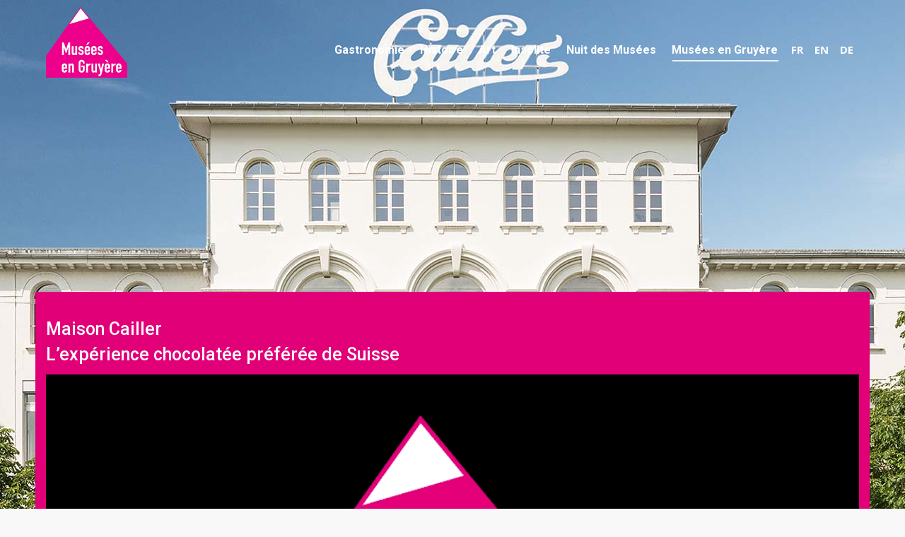

--- FILE ---
content_type: text/html; charset=UTF-8
request_url: https://musees-en-gruyere.ch/maison-cailler/
body_size: 19667
content:
<!DOCTYPE html>
<!--[if !(IE 6) | !(IE 7) | !(IE 8)  ]><!-->
<html lang="fr-FR" class="no-js">
<!--<![endif]-->
<head>
	<meta charset="UTF-8" />
		<meta name="viewport" content="width=device-width, initial-scale=1, maximum-scale=1, user-scalable=0">
		<meta name="theme-color" content="#1ebbf0"/>	<link rel="profile" href="http://gmpg.org/xfn/11" />
	        <script type="text/javascript">
            if (/Android|webOS|iPhone|iPad|iPod|BlackBerry|IEMobile|Opera Mini/i.test(navigator.userAgent)) {
                var originalAddEventListener = EventTarget.prototype.addEventListener,
                    oldWidth = window.innerWidth;

                EventTarget.prototype.addEventListener = function (eventName, eventHandler, useCapture) {
                    if (eventName === "resize") {
                        originalAddEventListener.call(this, eventName, function (event) {
                            if (oldWidth === window.innerWidth) {
                                return;
                            }
                            else if (oldWidth !== window.innerWidth) {
                                oldWidth = window.innerWidth;
                            }
                            if (eventHandler.handleEvent) {
                                eventHandler.handleEvent.call(this, event);
                            }
                            else {
                                eventHandler.call(this, event);
                            };
                        }, useCapture);
                    }
                    else {
                        originalAddEventListener.call(this, eventName, eventHandler, useCapture);
                    };
                };
            };
        </script>
		<meta name='robots' content='index, follow, max-image-preview:large, max-snippet:-1, max-video-preview:-1' />
	<style>img:is([sizes="auto" i], [sizes^="auto," i]) { contain-intrinsic-size: 3000px 1500px }</style>
	<script id="cookieyes" type="text/javascript" src="https://cdn-cookieyes.com/client_data/78bf268eb126ae8eee91df78/script.js"></script><link rel="alternate" hreflang="fr" href="https://musees-en-gruyere.ch/maison-cailler/" />
<link rel="alternate" hreflang="en" href="https://musees-en-gruyere.ch/en/maison-cailler/" />
<link rel="alternate" hreflang="de" href="https://musees-en-gruyere.ch/de/maison-cailler/" />

	<!-- This site is optimized with the Yoast SEO plugin v24.7 - https://yoast.com/wordpress/plugins/seo/ -->
	<title>Maison Cailler - Musées en Gruyère</title>

<link rel="stylesheet" href="https://musees-en-gruyere.ch/wp-content/plugins/sitepress-multilingual-cms/res/css/language-selector.css?v=3.4.1" type="text/css" media="all" />
	<link rel="canonical" href="https://musees-en-gruyere.ch/maison-cailler/" />
	<meta property="og:locale" content="fr_FR" />
	<meta property="og:type" content="article" />
	<meta property="og:title" content="Maison Cailler - Musées en Gruyère" />
	<meta property="og:url" content="https://musees-en-gruyere.ch/maison-cailler/" />
	<meta property="og:site_name" content="Musées en Gruyère" />
	<meta property="article:modified_time" content="2023-11-02T06:54:44+00:00" />
	<meta name="twitter:card" content="summary_large_image" />
	<meta name="twitter:label1" content="Durée de lecture estimée" />
	<meta name="twitter:data1" content="3 minutes" />
	<script type="application/ld+json" class="yoast-schema-graph">{"@context":"https://schema.org","@graph":[{"@type":"WebPage","@id":"https://musees-en-gruyere.ch/maison-cailler/","url":"https://musees-en-gruyere.ch/maison-cailler/","name":"Maison Cailler - Musées en Gruyère","isPartOf":{"@id":"https://musees-en-gruyere.ch/#website"},"datePublished":"2020-05-19T10:46:50+00:00","dateModified":"2023-11-02T06:54:44+00:00","breadcrumb":{"@id":"https://musees-en-gruyere.ch/maison-cailler/#breadcrumb"},"inLanguage":"fr-FR","potentialAction":[{"@type":"ReadAction","target":["https://musees-en-gruyere.ch/maison-cailler/"]}]},{"@type":"BreadcrumbList","@id":"https://musees-en-gruyere.ch/maison-cailler/#breadcrumb","itemListElement":[{"@type":"ListItem","position":1,"name":"Home","item":"https://musees-en-gruyere.ch/"},{"@type":"ListItem","position":2,"name":"Maison Cailler"}]},{"@type":"WebSite","@id":"https://musees-en-gruyere.ch/#website","url":"https://musees-en-gruyere.ch/","name":"Musées en Gruyère","description":"Réseau des musées en gruyère","potentialAction":[{"@type":"SearchAction","target":{"@type":"EntryPoint","urlTemplate":"https://musees-en-gruyere.ch/?s={search_term_string}"},"query-input":{"@type":"PropertyValueSpecification","valueRequired":true,"valueName":"search_term_string"}}],"inLanguage":"fr-FR"}]}</script>
	<!-- / Yoast SEO plugin. -->


<link rel='dns-prefetch' href='//cdnjs.cloudflare.com' />
<link rel='dns-prefetch' href='//fonts.googleapis.com' />
<link rel="alternate" type="application/rss+xml" title="Musées en Gruyère &raquo; Flux" href="https://musees-en-gruyere.ch/feed/" />
<script type="text/javascript">
/* <![CDATA[ */
window._wpemojiSettings = {"baseUrl":"https:\/\/s.w.org\/images\/core\/emoji\/16.0.1\/72x72\/","ext":".png","svgUrl":"https:\/\/s.w.org\/images\/core\/emoji\/16.0.1\/svg\/","svgExt":".svg","source":{"concatemoji":"https:\/\/musees-en-gruyere.ch\/wp-includes\/js\/wp-emoji-release.min.js?ver=6.8.3"}};
/*! This file is auto-generated */
!function(s,n){var o,i,e;function c(e){try{var t={supportTests:e,timestamp:(new Date).valueOf()};sessionStorage.setItem(o,JSON.stringify(t))}catch(e){}}function p(e,t,n){e.clearRect(0,0,e.canvas.width,e.canvas.height),e.fillText(t,0,0);var t=new Uint32Array(e.getImageData(0,0,e.canvas.width,e.canvas.height).data),a=(e.clearRect(0,0,e.canvas.width,e.canvas.height),e.fillText(n,0,0),new Uint32Array(e.getImageData(0,0,e.canvas.width,e.canvas.height).data));return t.every(function(e,t){return e===a[t]})}function u(e,t){e.clearRect(0,0,e.canvas.width,e.canvas.height),e.fillText(t,0,0);for(var n=e.getImageData(16,16,1,1),a=0;a<n.data.length;a++)if(0!==n.data[a])return!1;return!0}function f(e,t,n,a){switch(t){case"flag":return n(e,"\ud83c\udff3\ufe0f\u200d\u26a7\ufe0f","\ud83c\udff3\ufe0f\u200b\u26a7\ufe0f")?!1:!n(e,"\ud83c\udde8\ud83c\uddf6","\ud83c\udde8\u200b\ud83c\uddf6")&&!n(e,"\ud83c\udff4\udb40\udc67\udb40\udc62\udb40\udc65\udb40\udc6e\udb40\udc67\udb40\udc7f","\ud83c\udff4\u200b\udb40\udc67\u200b\udb40\udc62\u200b\udb40\udc65\u200b\udb40\udc6e\u200b\udb40\udc67\u200b\udb40\udc7f");case"emoji":return!a(e,"\ud83e\udedf")}return!1}function g(e,t,n,a){var r="undefined"!=typeof WorkerGlobalScope&&self instanceof WorkerGlobalScope?new OffscreenCanvas(300,150):s.createElement("canvas"),o=r.getContext("2d",{willReadFrequently:!0}),i=(o.textBaseline="top",o.font="600 32px Arial",{});return e.forEach(function(e){i[e]=t(o,e,n,a)}),i}function t(e){var t=s.createElement("script");t.src=e,t.defer=!0,s.head.appendChild(t)}"undefined"!=typeof Promise&&(o="wpEmojiSettingsSupports",i=["flag","emoji"],n.supports={everything:!0,everythingExceptFlag:!0},e=new Promise(function(e){s.addEventListener("DOMContentLoaded",e,{once:!0})}),new Promise(function(t){var n=function(){try{var e=JSON.parse(sessionStorage.getItem(o));if("object"==typeof e&&"number"==typeof e.timestamp&&(new Date).valueOf()<e.timestamp+604800&&"object"==typeof e.supportTests)return e.supportTests}catch(e){}return null}();if(!n){if("undefined"!=typeof Worker&&"undefined"!=typeof OffscreenCanvas&&"undefined"!=typeof URL&&URL.createObjectURL&&"undefined"!=typeof Blob)try{var e="postMessage("+g.toString()+"("+[JSON.stringify(i),f.toString(),p.toString(),u.toString()].join(",")+"));",a=new Blob([e],{type:"text/javascript"}),r=new Worker(URL.createObjectURL(a),{name:"wpTestEmojiSupports"});return void(r.onmessage=function(e){c(n=e.data),r.terminate(),t(n)})}catch(e){}c(n=g(i,f,p,u))}t(n)}).then(function(e){for(var t in e)n.supports[t]=e[t],n.supports.everything=n.supports.everything&&n.supports[t],"flag"!==t&&(n.supports.everythingExceptFlag=n.supports.everythingExceptFlag&&n.supports[t]);n.supports.everythingExceptFlag=n.supports.everythingExceptFlag&&!n.supports.flag,n.DOMReady=!1,n.readyCallback=function(){n.DOMReady=!0}}).then(function(){return e}).then(function(){var e;n.supports.everything||(n.readyCallback(),(e=n.source||{}).concatemoji?t(e.concatemoji):e.wpemoji&&e.twemoji&&(t(e.twemoji),t(e.wpemoji)))}))}((window,document),window._wpemojiSettings);
/* ]]> */
</script>
<style id='wp-emoji-styles-inline-css' type='text/css'>

	img.wp-smiley, img.emoji {
		display: inline !important;
		border: none !important;
		box-shadow: none !important;
		height: 1em !important;
		width: 1em !important;
		margin: 0 0.07em !important;
		vertical-align: -0.1em !important;
		background: none !important;
		padding: 0 !important;
	}
</style>
<link rel='stylesheet' id='wp-block-library-css' href='https://musees-en-gruyere.ch/wp-includes/css/dist/block-library/style.min.css?ver=6.8.3' type='text/css' media='all' />
<style id='wp-block-library-theme-inline-css' type='text/css'>
.wp-block-audio :where(figcaption){color:#555;font-size:13px;text-align:center}.is-dark-theme .wp-block-audio :where(figcaption){color:#ffffffa6}.wp-block-audio{margin:0 0 1em}.wp-block-code{border:1px solid #ccc;border-radius:4px;font-family:Menlo,Consolas,monaco,monospace;padding:.8em 1em}.wp-block-embed :where(figcaption){color:#555;font-size:13px;text-align:center}.is-dark-theme .wp-block-embed :where(figcaption){color:#ffffffa6}.wp-block-embed{margin:0 0 1em}.blocks-gallery-caption{color:#555;font-size:13px;text-align:center}.is-dark-theme .blocks-gallery-caption{color:#ffffffa6}:root :where(.wp-block-image figcaption){color:#555;font-size:13px;text-align:center}.is-dark-theme :root :where(.wp-block-image figcaption){color:#ffffffa6}.wp-block-image{margin:0 0 1em}.wp-block-pullquote{border-bottom:4px solid;border-top:4px solid;color:currentColor;margin-bottom:1.75em}.wp-block-pullquote cite,.wp-block-pullquote footer,.wp-block-pullquote__citation{color:currentColor;font-size:.8125em;font-style:normal;text-transform:uppercase}.wp-block-quote{border-left:.25em solid;margin:0 0 1.75em;padding-left:1em}.wp-block-quote cite,.wp-block-quote footer{color:currentColor;font-size:.8125em;font-style:normal;position:relative}.wp-block-quote:where(.has-text-align-right){border-left:none;border-right:.25em solid;padding-left:0;padding-right:1em}.wp-block-quote:where(.has-text-align-center){border:none;padding-left:0}.wp-block-quote.is-large,.wp-block-quote.is-style-large,.wp-block-quote:where(.is-style-plain){border:none}.wp-block-search .wp-block-search__label{font-weight:700}.wp-block-search__button{border:1px solid #ccc;padding:.375em .625em}:where(.wp-block-group.has-background){padding:1.25em 2.375em}.wp-block-separator.has-css-opacity{opacity:.4}.wp-block-separator{border:none;border-bottom:2px solid;margin-left:auto;margin-right:auto}.wp-block-separator.has-alpha-channel-opacity{opacity:1}.wp-block-separator:not(.is-style-wide):not(.is-style-dots){width:100px}.wp-block-separator.has-background:not(.is-style-dots){border-bottom:none;height:1px}.wp-block-separator.has-background:not(.is-style-wide):not(.is-style-dots){height:2px}.wp-block-table{margin:0 0 1em}.wp-block-table td,.wp-block-table th{word-break:normal}.wp-block-table :where(figcaption){color:#555;font-size:13px;text-align:center}.is-dark-theme .wp-block-table :where(figcaption){color:#ffffffa6}.wp-block-video :where(figcaption){color:#555;font-size:13px;text-align:center}.is-dark-theme .wp-block-video :where(figcaption){color:#ffffffa6}.wp-block-video{margin:0 0 1em}:root :where(.wp-block-template-part.has-background){margin-bottom:0;margin-top:0;padding:1.25em 2.375em}
</style>
<style id='classic-theme-styles-inline-css' type='text/css'>
/*! This file is auto-generated */
.wp-block-button__link{color:#fff;background-color:#32373c;border-radius:9999px;box-shadow:none;text-decoration:none;padding:calc(.667em + 2px) calc(1.333em + 2px);font-size:1.125em}.wp-block-file__button{background:#32373c;color:#fff;text-decoration:none}
</style>
<style id='global-styles-inline-css' type='text/css'>
:root{--wp--preset--aspect-ratio--square: 1;--wp--preset--aspect-ratio--4-3: 4/3;--wp--preset--aspect-ratio--3-4: 3/4;--wp--preset--aspect-ratio--3-2: 3/2;--wp--preset--aspect-ratio--2-3: 2/3;--wp--preset--aspect-ratio--16-9: 16/9;--wp--preset--aspect-ratio--9-16: 9/16;--wp--preset--color--black: #000000;--wp--preset--color--cyan-bluish-gray: #abb8c3;--wp--preset--color--white: #FFF;--wp--preset--color--pale-pink: #f78da7;--wp--preset--color--vivid-red: #cf2e2e;--wp--preset--color--luminous-vivid-orange: #ff6900;--wp--preset--color--luminous-vivid-amber: #fcb900;--wp--preset--color--light-green-cyan: #7bdcb5;--wp--preset--color--vivid-green-cyan: #00d084;--wp--preset--color--pale-cyan-blue: #8ed1fc;--wp--preset--color--vivid-cyan-blue: #0693e3;--wp--preset--color--vivid-purple: #9b51e0;--wp--preset--color--accent: #1ebbf0;--wp--preset--color--dark-gray: #111;--wp--preset--color--light-gray: #767676;--wp--preset--gradient--vivid-cyan-blue-to-vivid-purple: linear-gradient(135deg,rgba(6,147,227,1) 0%,rgb(155,81,224) 100%);--wp--preset--gradient--light-green-cyan-to-vivid-green-cyan: linear-gradient(135deg,rgb(122,220,180) 0%,rgb(0,208,130) 100%);--wp--preset--gradient--luminous-vivid-amber-to-luminous-vivid-orange: linear-gradient(135deg,rgba(252,185,0,1) 0%,rgba(255,105,0,1) 100%);--wp--preset--gradient--luminous-vivid-orange-to-vivid-red: linear-gradient(135deg,rgba(255,105,0,1) 0%,rgb(207,46,46) 100%);--wp--preset--gradient--very-light-gray-to-cyan-bluish-gray: linear-gradient(135deg,rgb(238,238,238) 0%,rgb(169,184,195) 100%);--wp--preset--gradient--cool-to-warm-spectrum: linear-gradient(135deg,rgb(74,234,220) 0%,rgb(151,120,209) 20%,rgb(207,42,186) 40%,rgb(238,44,130) 60%,rgb(251,105,98) 80%,rgb(254,248,76) 100%);--wp--preset--gradient--blush-light-purple: linear-gradient(135deg,rgb(255,206,236) 0%,rgb(152,150,240) 100%);--wp--preset--gradient--blush-bordeaux: linear-gradient(135deg,rgb(254,205,165) 0%,rgb(254,45,45) 50%,rgb(107,0,62) 100%);--wp--preset--gradient--luminous-dusk: linear-gradient(135deg,rgb(255,203,112) 0%,rgb(199,81,192) 50%,rgb(65,88,208) 100%);--wp--preset--gradient--pale-ocean: linear-gradient(135deg,rgb(255,245,203) 0%,rgb(182,227,212) 50%,rgb(51,167,181) 100%);--wp--preset--gradient--electric-grass: linear-gradient(135deg,rgb(202,248,128) 0%,rgb(113,206,126) 100%);--wp--preset--gradient--midnight: linear-gradient(135deg,rgb(2,3,129) 0%,rgb(40,116,252) 100%);--wp--preset--font-size--small: 13px;--wp--preset--font-size--medium: 20px;--wp--preset--font-size--large: 36px;--wp--preset--font-size--x-large: 42px;--wp--preset--spacing--20: 0.44rem;--wp--preset--spacing--30: 0.67rem;--wp--preset--spacing--40: 1rem;--wp--preset--spacing--50: 1.5rem;--wp--preset--spacing--60: 2.25rem;--wp--preset--spacing--70: 3.38rem;--wp--preset--spacing--80: 5.06rem;--wp--preset--shadow--natural: 6px 6px 9px rgba(0, 0, 0, 0.2);--wp--preset--shadow--deep: 12px 12px 50px rgba(0, 0, 0, 0.4);--wp--preset--shadow--sharp: 6px 6px 0px rgba(0, 0, 0, 0.2);--wp--preset--shadow--outlined: 6px 6px 0px -3px rgba(255, 255, 255, 1), 6px 6px rgba(0, 0, 0, 1);--wp--preset--shadow--crisp: 6px 6px 0px rgba(0, 0, 0, 1);}:where(.is-layout-flex){gap: 0.5em;}:where(.is-layout-grid){gap: 0.5em;}body .is-layout-flex{display: flex;}.is-layout-flex{flex-wrap: wrap;align-items: center;}.is-layout-flex > :is(*, div){margin: 0;}body .is-layout-grid{display: grid;}.is-layout-grid > :is(*, div){margin: 0;}:where(.wp-block-columns.is-layout-flex){gap: 2em;}:where(.wp-block-columns.is-layout-grid){gap: 2em;}:where(.wp-block-post-template.is-layout-flex){gap: 1.25em;}:where(.wp-block-post-template.is-layout-grid){gap: 1.25em;}.has-black-color{color: var(--wp--preset--color--black) !important;}.has-cyan-bluish-gray-color{color: var(--wp--preset--color--cyan-bluish-gray) !important;}.has-white-color{color: var(--wp--preset--color--white) !important;}.has-pale-pink-color{color: var(--wp--preset--color--pale-pink) !important;}.has-vivid-red-color{color: var(--wp--preset--color--vivid-red) !important;}.has-luminous-vivid-orange-color{color: var(--wp--preset--color--luminous-vivid-orange) !important;}.has-luminous-vivid-amber-color{color: var(--wp--preset--color--luminous-vivid-amber) !important;}.has-light-green-cyan-color{color: var(--wp--preset--color--light-green-cyan) !important;}.has-vivid-green-cyan-color{color: var(--wp--preset--color--vivid-green-cyan) !important;}.has-pale-cyan-blue-color{color: var(--wp--preset--color--pale-cyan-blue) !important;}.has-vivid-cyan-blue-color{color: var(--wp--preset--color--vivid-cyan-blue) !important;}.has-vivid-purple-color{color: var(--wp--preset--color--vivid-purple) !important;}.has-black-background-color{background-color: var(--wp--preset--color--black) !important;}.has-cyan-bluish-gray-background-color{background-color: var(--wp--preset--color--cyan-bluish-gray) !important;}.has-white-background-color{background-color: var(--wp--preset--color--white) !important;}.has-pale-pink-background-color{background-color: var(--wp--preset--color--pale-pink) !important;}.has-vivid-red-background-color{background-color: var(--wp--preset--color--vivid-red) !important;}.has-luminous-vivid-orange-background-color{background-color: var(--wp--preset--color--luminous-vivid-orange) !important;}.has-luminous-vivid-amber-background-color{background-color: var(--wp--preset--color--luminous-vivid-amber) !important;}.has-light-green-cyan-background-color{background-color: var(--wp--preset--color--light-green-cyan) !important;}.has-vivid-green-cyan-background-color{background-color: var(--wp--preset--color--vivid-green-cyan) !important;}.has-pale-cyan-blue-background-color{background-color: var(--wp--preset--color--pale-cyan-blue) !important;}.has-vivid-cyan-blue-background-color{background-color: var(--wp--preset--color--vivid-cyan-blue) !important;}.has-vivid-purple-background-color{background-color: var(--wp--preset--color--vivid-purple) !important;}.has-black-border-color{border-color: var(--wp--preset--color--black) !important;}.has-cyan-bluish-gray-border-color{border-color: var(--wp--preset--color--cyan-bluish-gray) !important;}.has-white-border-color{border-color: var(--wp--preset--color--white) !important;}.has-pale-pink-border-color{border-color: var(--wp--preset--color--pale-pink) !important;}.has-vivid-red-border-color{border-color: var(--wp--preset--color--vivid-red) !important;}.has-luminous-vivid-orange-border-color{border-color: var(--wp--preset--color--luminous-vivid-orange) !important;}.has-luminous-vivid-amber-border-color{border-color: var(--wp--preset--color--luminous-vivid-amber) !important;}.has-light-green-cyan-border-color{border-color: var(--wp--preset--color--light-green-cyan) !important;}.has-vivid-green-cyan-border-color{border-color: var(--wp--preset--color--vivid-green-cyan) !important;}.has-pale-cyan-blue-border-color{border-color: var(--wp--preset--color--pale-cyan-blue) !important;}.has-vivid-cyan-blue-border-color{border-color: var(--wp--preset--color--vivid-cyan-blue) !important;}.has-vivid-purple-border-color{border-color: var(--wp--preset--color--vivid-purple) !important;}.has-vivid-cyan-blue-to-vivid-purple-gradient-background{background: var(--wp--preset--gradient--vivid-cyan-blue-to-vivid-purple) !important;}.has-light-green-cyan-to-vivid-green-cyan-gradient-background{background: var(--wp--preset--gradient--light-green-cyan-to-vivid-green-cyan) !important;}.has-luminous-vivid-amber-to-luminous-vivid-orange-gradient-background{background: var(--wp--preset--gradient--luminous-vivid-amber-to-luminous-vivid-orange) !important;}.has-luminous-vivid-orange-to-vivid-red-gradient-background{background: var(--wp--preset--gradient--luminous-vivid-orange-to-vivid-red) !important;}.has-very-light-gray-to-cyan-bluish-gray-gradient-background{background: var(--wp--preset--gradient--very-light-gray-to-cyan-bluish-gray) !important;}.has-cool-to-warm-spectrum-gradient-background{background: var(--wp--preset--gradient--cool-to-warm-spectrum) !important;}.has-blush-light-purple-gradient-background{background: var(--wp--preset--gradient--blush-light-purple) !important;}.has-blush-bordeaux-gradient-background{background: var(--wp--preset--gradient--blush-bordeaux) !important;}.has-luminous-dusk-gradient-background{background: var(--wp--preset--gradient--luminous-dusk) !important;}.has-pale-ocean-gradient-background{background: var(--wp--preset--gradient--pale-ocean) !important;}.has-electric-grass-gradient-background{background: var(--wp--preset--gradient--electric-grass) !important;}.has-midnight-gradient-background{background: var(--wp--preset--gradient--midnight) !important;}.has-small-font-size{font-size: var(--wp--preset--font-size--small) !important;}.has-medium-font-size{font-size: var(--wp--preset--font-size--medium) !important;}.has-large-font-size{font-size: var(--wp--preset--font-size--large) !important;}.has-x-large-font-size{font-size: var(--wp--preset--font-size--x-large) !important;}
:where(.wp-block-post-template.is-layout-flex){gap: 1.25em;}:where(.wp-block-post-template.is-layout-grid){gap: 1.25em;}
:where(.wp-block-columns.is-layout-flex){gap: 2em;}:where(.wp-block-columns.is-layout-grid){gap: 2em;}
:root :where(.wp-block-pullquote){font-size: 1.5em;line-height: 1.6;}
</style>
<link rel='stylesheet' id='contact-form-7-css' href='https://musees-en-gruyere.ch/wp-content/plugins/contact-form-7/includes/css/styles.css?ver=6.1' type='text/css' media='all' />
<link rel='stylesheet' id='go-pricing-styles-css' href='https://musees-en-gruyere.ch/wp-content/plugins/go_pricing/assets/css/go_pricing_styles.css?ver=3.3.17' type='text/css' media='all' />
<link rel='stylesheet' id='the7-Defaults-css' href='https://musees-en-gruyere.ch/wp-content/uploads/smile_fonts/Defaults/Defaults.css?ver=6.8.3' type='text/css' media='all' />
<link rel='stylesheet' id='evcal_google_fonts-css' href='//fonts.googleapis.com/css?family=Oswald%3A400%2C300%7COpen+Sans%3A700%2C400%2C400i%7CRoboto%3A700%2C400&#038;ver=6.8.3' type='text/css' media='screen' />
<link rel='stylesheet' id='evcal_cal_default-css' href='//musees-en-gruyere.ch/wp-content/plugins/eventON/assets/css/eventon_styles.css?ver=2.8.9' type='text/css' media='all' />
<link rel='stylesheet' id='evo_font_icons-css' href='//musees-en-gruyere.ch/wp-content/plugins/eventON/assets/fonts/all.css?ver=2.8.9' type='text/css' media='all' />
<link rel='stylesheet' id='eventon_dynamic_styles-css' href='//musees-en-gruyere.ch/wp-content/plugins/eventON/assets/css/eventon_dynamic_styles.css?ver=2.8.9' type='text/css' media='all' />
<link rel='stylesheet' id='js_composer_front-css' href='https://musees-en-gruyere.ch/wp-content/plugins/js_composer/assets/css/js_composer.min.css?ver=6.4.0' type='text/css' media='all' />
<link rel='stylesheet' id='dt-web-fonts-css' href='https://fonts.googleapis.com/css?family=Roboto:400,500,600,700%7COpen+Sans:400,600,700' type='text/css' media='all' />
<link rel='stylesheet' id='dt-main-css' href='https://musees-en-gruyere.ch/wp-content/themes/dt-the7/css/main.min.css?ver=9.3.0' type='text/css' media='all' />
<style id='dt-main-inline-css' type='text/css'>
body #load {
  display: block;
  height: 100%;
  overflow: hidden;
  position: fixed;
  width: 100%;
  z-index: 9901;
  opacity: 1;
  visibility: visible;
  transition: all .35s ease-out;
}
.load-wrap {
  width: 100%;
  height: 100%;
  background-position: center center;
  background-repeat: no-repeat;
  text-align: center;
}
.load-wrap > svg {
  position: absolute;
  top: 50%;
  left: 50%;
  transform: translate(-50%,-50%);
}
#load {
  background-color: #ffffff;
}
.uil-default rect:not(.bk) {
  fill: #c4c4c4;
}
.uil-ring > path {
  fill: #c4c4c4;
}
.ring-loader .circle {
  fill: #c4c4c4;
}
.ring-loader .moving-circle {
  fill: #c4c4c4;
}
.uil-hourglass .glass {
  stroke: #c4c4c4;
}
.uil-hourglass .sand {
  fill: #c4c4c4;
}
.spinner-loader .load-wrap {
  background-image: url("data:image/svg+xml,%3Csvg width='75px' height='75px' xmlns='http://www.w3.org/2000/svg' viewBox='0 0 100 100' preserveAspectRatio='xMidYMid' class='uil-default'%3E%3Crect x='0' y='0' width='100' height='100' fill='none' class='bk'%3E%3C/rect%3E%3Crect  x='46.5' y='40' width='7' height='20' rx='5' ry='5' fill='%23c4c4c4' transform='rotate(0 50 50) translate(0 -30)'%3E  %3Canimate attributeName='opacity' from='1' to='0' dur='1s' begin='0s' repeatCount='indefinite'/%3E%3C/rect%3E%3Crect  x='46.5' y='40' width='7' height='20' rx='5' ry='5' fill='%23c4c4c4' transform='rotate(30 50 50) translate(0 -30)'%3E  %3Canimate attributeName='opacity' from='1' to='0' dur='1s' begin='0.08333333333333333s' repeatCount='indefinite'/%3E%3C/rect%3E%3Crect  x='46.5' y='40' width='7' height='20' rx='5' ry='5' fill='%23c4c4c4' transform='rotate(60 50 50) translate(0 -30)'%3E  %3Canimate attributeName='opacity' from='1' to='0' dur='1s' begin='0.16666666666666666s' repeatCount='indefinite'/%3E%3C/rect%3E%3Crect  x='46.5' y='40' width='7' height='20' rx='5' ry='5' fill='%23c4c4c4' transform='rotate(90 50 50) translate(0 -30)'%3E  %3Canimate attributeName='opacity' from='1' to='0' dur='1s' begin='0.25s' repeatCount='indefinite'/%3E%3C/rect%3E%3Crect  x='46.5' y='40' width='7' height='20' rx='5' ry='5' fill='%23c4c4c4' transform='rotate(120 50 50) translate(0 -30)'%3E  %3Canimate attributeName='opacity' from='1' to='0' dur='1s' begin='0.3333333333333333s' repeatCount='indefinite'/%3E%3C/rect%3E%3Crect  x='46.5' y='40' width='7' height='20' rx='5' ry='5' fill='%23c4c4c4' transform='rotate(150 50 50) translate(0 -30)'%3E  %3Canimate attributeName='opacity' from='1' to='0' dur='1s' begin='0.4166666666666667s' repeatCount='indefinite'/%3E%3C/rect%3E%3Crect  x='46.5' y='40' width='7' height='20' rx='5' ry='5' fill='%23c4c4c4' transform='rotate(180 50 50) translate(0 -30)'%3E  %3Canimate attributeName='opacity' from='1' to='0' dur='1s' begin='0.5s' repeatCount='indefinite'/%3E%3C/rect%3E%3Crect  x='46.5' y='40' width='7' height='20' rx='5' ry='5' fill='%23c4c4c4' transform='rotate(210 50 50) translate(0 -30)'%3E  %3Canimate attributeName='opacity' from='1' to='0' dur='1s' begin='0.5833333333333334s' repeatCount='indefinite'/%3E%3C/rect%3E%3Crect  x='46.5' y='40' width='7' height='20' rx='5' ry='5' fill='%23c4c4c4' transform='rotate(240 50 50) translate(0 -30)'%3E  %3Canimate attributeName='opacity' from='1' to='0' dur='1s' begin='0.6666666666666666s' repeatCount='indefinite'/%3E%3C/rect%3E%3Crect  x='46.5' y='40' width='7' height='20' rx='5' ry='5' fill='%23c4c4c4' transform='rotate(270 50 50) translate(0 -30)'%3E  %3Canimate attributeName='opacity' from='1' to='0' dur='1s' begin='0.75s' repeatCount='indefinite'/%3E%3C/rect%3E%3Crect  x='46.5' y='40' width='7' height='20' rx='5' ry='5' fill='%23c4c4c4' transform='rotate(300 50 50) translate(0 -30)'%3E  %3Canimate attributeName='opacity' from='1' to='0' dur='1s' begin='0.8333333333333334s' repeatCount='indefinite'/%3E%3C/rect%3E%3Crect  x='46.5' y='40' width='7' height='20' rx='5' ry='5' fill='%23c4c4c4' transform='rotate(330 50 50) translate(0 -30)'%3E  %3Canimate attributeName='opacity' from='1' to='0' dur='1s' begin='0.9166666666666666s' repeatCount='indefinite'/%3E%3C/rect%3E%3C/svg%3E");
}
.ring-loader .load-wrap {
  background-image: url("data:image/svg+xml,%3Csvg xmlns='http://www.w3.org/2000/svg' viewBox='0 0 32 32' width='72' height='72' fill='%23c4c4c4'%3E   %3Cpath opacity='.25' d='M16 0 A16 16 0 0 0 16 32 A16 16 0 0 0 16 0 M16 4 A12 12 0 0 1 16 28 A12 12 0 0 1 16 4'/%3E   %3Cpath d='M16 0 A16 16 0 0 1 32 16 L28 16 A12 12 0 0 0 16 4z'%3E     %3CanimateTransform attributeName='transform' type='rotate' from='0 16 16' to='360 16 16' dur='0.8s' repeatCount='indefinite' /%3E   %3C/path%3E %3C/svg%3E");
}
.hourglass-loader .load-wrap {
  background-image: url("data:image/svg+xml,%3Csvg xmlns='http://www.w3.org/2000/svg' viewBox='0 0 32 32' width='72' height='72' fill='%23c4c4c4'%3E   %3Cpath transform='translate(2)' d='M0 12 V20 H4 V12z'%3E      %3Canimate attributeName='d' values='M0 12 V20 H4 V12z; M0 4 V28 H4 V4z; M0 12 V20 H4 V12z; M0 12 V20 H4 V12z' dur='1.2s' repeatCount='indefinite' begin='0' keytimes='0;.2;.5;1' keySplines='0.2 0.2 0.4 0.8;0.2 0.6 0.4 0.8;0.2 0.8 0.4 0.8' calcMode='spline'  /%3E   %3C/path%3E   %3Cpath transform='translate(8)' d='M0 12 V20 H4 V12z'%3E     %3Canimate attributeName='d' values='M0 12 V20 H4 V12z; M0 4 V28 H4 V4z; M0 12 V20 H4 V12z; M0 12 V20 H4 V12z' dur='1.2s' repeatCount='indefinite' begin='0.2' keytimes='0;.2;.5;1' keySplines='0.2 0.2 0.4 0.8;0.2 0.6 0.4 0.8;0.2 0.8 0.4 0.8' calcMode='spline'  /%3E   %3C/path%3E   %3Cpath transform='translate(14)' d='M0 12 V20 H4 V12z'%3E     %3Canimate attributeName='d' values='M0 12 V20 H4 V12z; M0 4 V28 H4 V4z; M0 12 V20 H4 V12z; M0 12 V20 H4 V12z' dur='1.2s' repeatCount='indefinite' begin='0.4' keytimes='0;.2;.5;1' keySplines='0.2 0.2 0.4 0.8;0.2 0.6 0.4 0.8;0.2 0.8 0.4 0.8' calcMode='spline' /%3E   %3C/path%3E   %3Cpath transform='translate(20)' d='M0 12 V20 H4 V12z'%3E     %3Canimate attributeName='d' values='M0 12 V20 H4 V12z; M0 4 V28 H4 V4z; M0 12 V20 H4 V12z; M0 12 V20 H4 V12z' dur='1.2s' repeatCount='indefinite' begin='0.6' keytimes='0;.2;.5;1' keySplines='0.2 0.2 0.4 0.8;0.2 0.6 0.4 0.8;0.2 0.8 0.4 0.8' calcMode='spline' /%3E   %3C/path%3E   %3Cpath transform='translate(26)' d='M0 12 V20 H4 V12z'%3E     %3Canimate attributeName='d' values='M0 12 V20 H4 V12z; M0 4 V28 H4 V4z; M0 12 V20 H4 V12z; M0 12 V20 H4 V12z' dur='1.2s' repeatCount='indefinite' begin='0.8' keytimes='0;.2;.5;1' keySplines='0.2 0.2 0.4 0.8;0.2 0.6 0.4 0.8;0.2 0.8 0.4 0.8' calcMode='spline' /%3E   %3C/path%3E %3C/svg%3E");
}

</style>
<link rel='stylesheet' id='the7-font-css' href='https://musees-en-gruyere.ch/wp-content/themes/dt-the7/fonts/icomoon-the7-font/icomoon-the7-font.min.css?ver=9.3.0' type='text/css' media='all' />
<link rel='stylesheet' id='the7-awesome-fonts-css' href='https://musees-en-gruyere.ch/wp-content/themes/dt-the7/fonts/FontAwesome/css/all.min.css?ver=9.3.0' type='text/css' media='all' />
<link rel='stylesheet' id='the7-awesome-fonts-back-css' href='https://musees-en-gruyere.ch/wp-content/themes/dt-the7/fonts/FontAwesome/back-compat.min.css?ver=9.3.0' type='text/css' media='all' />
<link rel='stylesheet' id='the7-core-css' href='https://musees-en-gruyere.ch/wp-content/plugins/dt-the7-core/assets/css/post-type.min.css?ver=2.5.4' type='text/css' media='all' />
<link rel='stylesheet' id='dt-custom-css' href='https://musees-en-gruyere.ch/wp-content/uploads/the7-css/custom.css?ver=b1f5454726dd' type='text/css' media='all' />
<link rel='stylesheet' id='dt-media-css' href='https://musees-en-gruyere.ch/wp-content/uploads/the7-css/media.css?ver=b1f5454726dd' type='text/css' media='all' />
<link rel='stylesheet' id='the7-mega-menu-css' href='https://musees-en-gruyere.ch/wp-content/uploads/the7-css/mega-menu.css?ver=b1f5454726dd' type='text/css' media='all' />
<link rel='stylesheet' id='the7-elements-albums-portfolio-css' href='https://musees-en-gruyere.ch/wp-content/uploads/the7-css/the7-elements-albums-portfolio.css?ver=b1f5454726dd' type='text/css' media='all' />
<link rel='stylesheet' id='the7-elements-css' href='https://musees-en-gruyere.ch/wp-content/uploads/the7-css/post-type-dynamic.css?ver=b1f5454726dd' type='text/css' media='all' />
<link rel='stylesheet' id='style-css' href='https://musees-en-gruyere.ch/wp-content/themes/dt-the7/style.css?ver=9.3.0' type='text/css' media='all' />
<link rel='stylesheet' id='wp-add-custom-css-css' href='https://musees-en-gruyere.ch/?display_custom_css=css&#038;ver=6.8.3' type='text/css' media='all' />
<script type="text/javascript" src="https://musees-en-gruyere.ch/wp-includes/js/jquery/jquery.min.js?ver=3.7.1" id="jquery-core-js"></script>
<script type="text/javascript" src="https://musees-en-gruyere.ch/wp-includes/js/jquery/jquery-migrate.min.js?ver=3.4.1" id="jquery-migrate-js"></script>
<script type="text/javascript" id="gw-tweenmax-js-before">
/* <![CDATA[ */
var oldGS=window.GreenSockGlobals,oldGSQueue=window._gsQueue,oldGSDefine=window._gsDefine;window._gsDefine=null;delete(window._gsDefine);var gwGS=window.GreenSockGlobals={};
/* ]]> */
</script>
<script type="text/javascript" src="https://cdnjs.cloudflare.com/ajax/libs/gsap/1.11.2/TweenMax.min.js" id="gw-tweenmax-js"></script>
<script type="text/javascript" id="gw-tweenmax-js-after">
/* <![CDATA[ */
try{window.GreenSockGlobals=null;window._gsQueue=null;window._gsDefine=null;delete(window.GreenSockGlobals);delete(window._gsQueue);delete(window._gsDefine);window.GreenSockGlobals=oldGS;window._gsQueue=oldGSQueue;window._gsDefine=oldGSDefine;}catch(e){}
/* ]]> */
</script>
<script type="text/javascript" src="//musees-en-gruyere.ch/wp-content/plugins/revslider/sr6/assets/js/rbtools.min.js?ver=6.7.29" async id="tp-tools-js"></script>
<script type="text/javascript" src="//musees-en-gruyere.ch/wp-content/plugins/revslider/sr6/assets/js/rs6.min.js?ver=6.7.31" async id="revmin-js"></script>
<script type="text/javascript" id="dt-above-fold-js-extra">
/* <![CDATA[ */
var dtLocal = {"themeUrl":"https:\/\/musees-en-gruyere.ch\/wp-content\/themes\/dt-the7","passText":"Pour voir ce contenu, entrer le mots de passe:","moreButtonText":{"loading":"Chargement ...","loadMore":"Charger la suite"},"postID":"2278","ajaxurl":"https:\/\/musees-en-gruyere.ch\/wp-admin\/admin-ajax.php","REST":{"baseUrl":"https:\/\/musees-en-gruyere.ch\/wp-json\/the7\/v1","endpoints":{"sendMail":"\/send-mail"}},"contactMessages":{"required":"One or more fields have an error. Please check and try again.","terms":"Veuillez accepter la politique de confidentialit\u00e9.","fillTheCaptchaError":"Veuillez remplir le captcha."},"captchaSiteKey":"","ajaxNonce":"f7c7a118ef","pageData":{"type":"page","template":"page","layout":null},"themeSettings":{"smoothScroll":"off","lazyLoading":false,"accentColor":{"mode":"gradient","color":"#1ebbf0"},"desktopHeader":{"height":90},"ToggleCaptionEnabled":"disabled","ToggleCaption":"Navigation","floatingHeader":{"showAfter":94,"showMenu":false,"height":56,"logo":{"showLogo":true,"html":"<img class=\" preload-me\" src=\"https:\/\/musees-en-gruyere.ch\/wp-content\/uploads\/2017\/02\/logo.png\" srcset=\"https:\/\/musees-en-gruyere.ch\/wp-content\/uploads\/2017\/02\/logo.png 157w, https:\/\/musees-en-gruyere.ch\/wp-content\/uploads\/2017\/02\/logo-retina.png 313w\" width=\"157\" height=\"100\"   sizes=\"157px\" alt=\"Mus\u00e9es en Gruy\u00e8re\" \/>","url":"https:\/\/musees-en-gruyere.ch\/"}},"topLine":{"floatingTopLine":{"logo":{"showLogo":false,"html":""}}},"mobileHeader":{"firstSwitchPoint":990,"secondSwitchPoint":500,"firstSwitchPointHeight":70,"secondSwitchPointHeight":56,"mobileToggleCaptionEnabled":"disabled","mobileToggleCaption":"Menu"},"stickyMobileHeaderFirstSwitch":{"logo":{"html":"<img class=\" preload-me\" src=\"https:\/\/musees-en-gruyere.ch\/wp-content\/uploads\/2017\/03\/logofinal.png\" srcset=\"https:\/\/musees-en-gruyere.ch\/wp-content\/uploads\/2017\/03\/logofinal.png 230w, https:\/\/musees-en-gruyere.ch\/wp-content\/uploads\/2017\/03\/logofinalretina.png 460w\" width=\"230\" height=\"200\"   sizes=\"230px\" alt=\"Mus\u00e9es en Gruy\u00e8re\" \/>"}},"stickyMobileHeaderSecondSwitch":{"logo":{"html":"<img class=\" preload-me\" src=\"https:\/\/musees-en-gruyere.ch\/wp-content\/uploads\/2017\/03\/logofinal.png\" srcset=\"https:\/\/musees-en-gruyere.ch\/wp-content\/uploads\/2017\/03\/logofinal.png 230w, https:\/\/musees-en-gruyere.ch\/wp-content\/uploads\/2017\/03\/logofinalretina.png 460w\" width=\"230\" height=\"200\"   sizes=\"230px\" alt=\"Mus\u00e9es en Gruy\u00e8re\" \/>"}},"content":{"textColor":"#787d85","headerColor":"#3b3f4a"},"sidebar":{"switchPoint":970},"boxedWidth":"1280px","stripes":{"stripe1":{"textColor":"#787d85","headerColor":"#3b3f4a"},"stripe2":{"textColor":"#8b9199","headerColor":"#ffffff"},"stripe3":{"textColor":"#ffffff","headerColor":"#ffffff"}}},"VCMobileScreenWidth":"768"};
var dtShare = {"shareButtonText":{"facebook":"Partager sur Facebook","twitter":"Partager sur Twitter","pinterest":"\u00c9pingler le","linkedin":"Partager sur Linkedin","whatsapp":"Partager sur Whatsapp"},"overlayOpacity":"85"};
/* ]]> */
</script>
<script type="text/javascript" src="https://musees-en-gruyere.ch/wp-content/themes/dt-the7/js/above-the-fold.min.js?ver=9.3.0" id="dt-above-fold-js"></script>
<link rel="https://api.w.org/" href="https://musees-en-gruyere.ch/wp-json/" /><link rel="alternate" title="JSON" type="application/json" href="https://musees-en-gruyere.ch/wp-json/wp/v2/pages/2278" /><link rel="EditURI" type="application/rsd+xml" title="RSD" href="https://musees-en-gruyere.ch/xmlrpc.php?rsd" />
<meta name="generator" content="WordPress 6.8.3" />
<link rel='shortlink' href='https://musees-en-gruyere.ch/?p=2278' />
<link rel="alternate" title="oEmbed (JSON)" type="application/json+oembed" href="https://musees-en-gruyere.ch/wp-json/oembed/1.0/embed?url=https%3A%2F%2Fmusees-en-gruyere.ch%2Fmaison-cailler%2F" />
<link rel="alternate" title="oEmbed (XML)" type="text/xml+oembed" href="https://musees-en-gruyere.ch/wp-json/oembed/1.0/embed?url=https%3A%2F%2Fmusees-en-gruyere.ch%2Fmaison-cailler%2F&#038;format=xml" />
<meta name="generator" content="WPML ver:3.4.1 stt:1,4,3;" />

<style type="text/css">#lang_sel_list a.lang_sel_sel, #lang_sel_list a.lang_sel_sel:visited{color:#444444;}#lang_sel_list a:hover, #lang_sel_list a.lang_sel_sel:hover{color:#000000;}#lang_sel_list a.lang_sel_sel, #lang_sel_list a.lang_sel_sel:visited{background-color:#ffffff;}#lang_sel_list a.lang_sel_sel:hover{background-color:#eeeeee;}#lang_sel_list ul a.lang_sel_other, #lang_sel_list ul a.lang_sel_other:visited{color:#444444;}#lang_sel_list ul a.lang_sel_other:hover{color:#000000;}#lang_sel_list ul a.lang_sel_other, #lang_sel li ul a:link, #lang_sel_list ul a.lang_sel_other:visited{background-color:#ffffff;}#lang_sel_list ul a.lang_sel_other:hover{background-color:#eeeeee;}#lang_sel_list a, #lang_sel_list a:visited{border-color:#cdcdcd;} #lang_sel_list  ul{border-top:1px solid #cdcdcd;}</style>


<!-- EventON Version -->
<meta name="generator" content="EventON 2.8.9" />

<meta name="generator" content="Powered by WPBakery Page Builder - drag and drop page builder for WordPress."/>
<meta name="generator" content="Powered by Slider Revolution 6.7.31 - responsive, Mobile-Friendly Slider Plugin for WordPress with comfortable drag and drop interface." />

<style type="text/css">#lang_sel_footer a, #lang_sel_footer a.lang_sel_sel, #lang_sel_footer a.lang_sel_sel:visited{color:#444444;}#lang_sel_footer a:hover, #lang_sel_footer a.lang_sel_sel:hover{color:#000000;}#lang_sel_footer a.lang_sel_sel, #lang_sel_footer a.lang_sel_sel:visited{background-color:#ffffff;}#lang_sel_footer a.lang_sel_sel:hover{background-color:#eeeeee;}#lang_sel_footer ul a, #lang_sel_footer ul a:visited{color:#444444;}#lang_sel_footer ul a:hover{color:#000000;}#lang_sel_footer ul a, #lang_sel_footer ul a:visited{background-color:#ffffff;}#lang_sel_footer ul a:hover{background-color:#eeeeee;}#lang_sel_footer{border-color:#cdcdcd;}#lang_sel_footer{background-color:#eeeeee;}</style>
<script type="text/javascript">
document.addEventListener("DOMContentLoaded", function(event) { 
	var load = document.getElementById("load");
	if(!load.classList.contains('loader-removed')){
		var removeLoading = setTimeout(function() {
			load.className += " loader-removed";
		}, 300);
	}
});
</script>
		<link rel="icon" href="https://musees-en-gruyere.ch/wp-content/uploads/2017/02/favicon.png" type="image/png" sizes="16x16"/><link rel="icon" href="https://musees-en-gruyere.ch/wp-content/uploads/2017/02/favicon.png" type="image/png" sizes="32x32"/><link rel="apple-touch-icon" href="https://musees-en-gruyere.ch/wp-content/uploads/2017/02/favicon.png"><script>function setREVStartSize(e){
			//window.requestAnimationFrame(function() {
				window.RSIW = window.RSIW===undefined ? window.innerWidth : window.RSIW;
				window.RSIH = window.RSIH===undefined ? window.innerHeight : window.RSIH;
				try {
					var pw = document.getElementById(e.c).parentNode.offsetWidth,
						newh;
					pw = pw===0 || isNaN(pw) || (e.l=="fullwidth" || e.layout=="fullwidth") ? window.RSIW : pw;
					e.tabw = e.tabw===undefined ? 0 : parseInt(e.tabw);
					e.thumbw = e.thumbw===undefined ? 0 : parseInt(e.thumbw);
					e.tabh = e.tabh===undefined ? 0 : parseInt(e.tabh);
					e.thumbh = e.thumbh===undefined ? 0 : parseInt(e.thumbh);
					e.tabhide = e.tabhide===undefined ? 0 : parseInt(e.tabhide);
					e.thumbhide = e.thumbhide===undefined ? 0 : parseInt(e.thumbhide);
					e.mh = e.mh===undefined || e.mh=="" || e.mh==="auto" ? 0 : parseInt(e.mh,0);
					if(e.layout==="fullscreen" || e.l==="fullscreen")
						newh = Math.max(e.mh,window.RSIH);
					else{
						e.gw = Array.isArray(e.gw) ? e.gw : [e.gw];
						for (var i in e.rl) if (e.gw[i]===undefined || e.gw[i]===0) e.gw[i] = e.gw[i-1];
						e.gh = e.el===undefined || e.el==="" || (Array.isArray(e.el) && e.el.length==0)? e.gh : e.el;
						e.gh = Array.isArray(e.gh) ? e.gh : [e.gh];
						for (var i in e.rl) if (e.gh[i]===undefined || e.gh[i]===0) e.gh[i] = e.gh[i-1];
											
						var nl = new Array(e.rl.length),
							ix = 0,
							sl;
						e.tabw = e.tabhide>=pw ? 0 : e.tabw;
						e.thumbw = e.thumbhide>=pw ? 0 : e.thumbw;
						e.tabh = e.tabhide>=pw ? 0 : e.tabh;
						e.thumbh = e.thumbhide>=pw ? 0 : e.thumbh;
						for (var i in e.rl) nl[i] = e.rl[i]<window.RSIW ? 0 : e.rl[i];
						sl = nl[0];
						for (var i in nl) if (sl>nl[i] && nl[i]>0) { sl = nl[i]; ix=i;}
						var m = pw>(e.gw[ix]+e.tabw+e.thumbw) ? 1 : (pw-(e.tabw+e.thumbw)) / (e.gw[ix]);
						newh =  (e.gh[ix] * m) + (e.tabh + e.thumbh);
					}
					var el = document.getElementById(e.c);
					if (el!==null && el) el.style.height = newh+"px";
					el = document.getElementById(e.c+"_wrapper");
					if (el!==null && el) {
						el.style.height = newh+"px";
						el.style.display = "block";
					}
				} catch(e){
					console.log("Failure at Presize of Slider:" + e)
				}
			//});
		  };</script>
		<style type="text/css" id="wp-custom-css">
			.branding a img, .mobile-branding a img {margin-top:10px!important;height:100px!important;}
rs-static-layers {top:50px!important;}

.hide,.floating-btn {display:none!important;}
.row-all-museums .vc_column_container {
	padding-left:10px !important; 
	padding-right:10px;
}
a {
	text-decoration:none;
}
.row-thema  {
	padding:10px 140px;
}
.row-thema .vc_column_container {
	padding-left:10px;
}
.row-white {
	padding-right:20px;
}
.aio-icon-img .img-icon {
	height:200px !important;
}
@media screen and (min-width:768px) {
#primary-menu > li {
	height:100px!important;
	align-items:flex-end;
}
	
	
	
	}

@media screen and (max-width:768px) {
	#content > .stripe:first-of-type > .vc_row > .wpb_column > .vc_column-inner > .wpb_wrapper > .vc_row >  .wpb_column > .vc_column-inner{
    margin-top: 200px !important;
    background-color: #e20079 !important;
}
	.row-thema .vc_column_container {
    padding: 0px 10px!important;
}
	.branding a img, .mobile-branding a img {
    margin-top: 10px !important;
    height: 70px !important;
}
	.masthead:not(.side-header):not(.full-width):not(.side-header-v-stroke):not(.side-header-menu-icon) {padding:0px!important;}
.row-thema  {
	padding:0px!important;
}
}		</style>
		<style type="text/css" data-type="vc_shortcodes-custom-css">.vc_custom_1489066597413{margin-bottom: 20px !important;}.vc_custom_1487857841894{background-color: #e20079 !important;}.vc_custom_1591793327685{margin-top: 35% !important;background-color: #e20079 !important;}.vc_custom_1487949486957{background-color: #e20079 !important;}.vc_custom_1487857749145{background-color: #ffffff !important;}.vc_custom_1487857525401{background-color: #ffffff !important;}</style><noscript><style> .wpb_animate_when_almost_visible { opacity: 1; }</style></noscript><script>
(function(i,s,o,g,r,a,m){i['GoogleAnalyticsObject']=r;i[r]=i[r]||function(){
(i[r].q=i[r].q||[]).push(arguments)},i[r].l=1*new Date();a=s.createElement(o),
m=s.getElementsByTagName(o)[0];a.async=1;a.src=g;m.parentNode.insertBefore(a,m)
})(window,document,'script','https://www.google-analytics.com/analytics.js','ga');

ga('create', 'UA-93987394-1', 'auto');
ga('send', 'pageview');
ga('create', 'UA-74404638-16', 'auto', 'clientTracker');
ga('clientTracker.send', 'pageview');
</script><style id='the7-custom-inline-css' type='text/css'>
rs-module-wrap {
    width: 100%!important;
    left: 0px!important;
}

</style>
</head>
<body class="wp-singular page-template-default page page-id-2278 wp-embed-responsive wp-theme-dt-the7 the7-core-ver-2.5.4 transparent title-off dt-responsive-on right-mobile-menu-close-icon ouside-menu-close-icon mobile-hamburger-close-bg-enable mobile-hamburger-close-bg-hover-enable  fade-medium-mobile-menu-close-icon fade-medium-menu-close-icon accent-gradient srcset-enabled btn-flat custom-btn-color custom-btn-hover-color floating-mobile-menu-icon top-header first-switch-logo-left first-switch-menu-right second-switch-logo-left second-switch-menu-right right-mobile-menu layzr-loading-on popup-message-style dt-fa-compatibility the7-ver-9.3.0 wpb-js-composer js-comp-ver-6.4.0 vc_responsive">
<!-- The7 9.3.0 -->
<div id="load" class="spinner-loader">
	<div class="load-wrap"></div>
</div>
<div id="page" >
	<a class="skip-link screen-reader-text" href="#content">Aller au contenu</a>

<div class="masthead inline-header center light-preset-color full-height shadow-mobile-header-decoration small-mobile-menu-icon mobile-menu-icon-bg-on mobile-menu-icon-hover-bg-on dt-parent-menu-clickable show-sub-menu-on-hover show-mobile-logo"  style="background-color: rgba(255,255,255,0);" role="banner">

	<div class="top-bar full-width-line top-bar-empty">
	<div class="top-bar-bg"  style="background-color: rgba(255,255,255,0);"></div>
	<div class="mini-widgets left-widgets"></div><div class="mini-widgets right-widgets"></div></div>

	<header class="header-bar">

		<div class="branding">
	<div id="site-title" class="assistive-text">Musées en Gruyère</div>
	<div id="site-description" class="assistive-text">Réseau des musées en gruyère</div>
	<a class="" href="https://musees-en-gruyere.ch/"><img class=" preload-me" src="https://musees-en-gruyere.ch/wp-content/uploads/2017/03/logofinal.png" srcset="https://musees-en-gruyere.ch/wp-content/uploads/2017/03/logofinal.png 230w, https://musees-en-gruyere.ch/wp-content/uploads/2017/03/logofinalretina.png 460w" width="230" height="200"   sizes="230px" alt="Musées en Gruyère" /><img class="mobile-logo preload-me" src="https://musees-en-gruyere.ch/wp-content/uploads/2017/03/logofinal.png" srcset="https://musees-en-gruyere.ch/wp-content/uploads/2017/03/logofinal.png 230w" width="230" height="200"   sizes="230px" alt="Musées en Gruyère" /></a></div>

		<ul id="primary-menu" class="main-nav underline-decoration l-to-r-line outside-item-remove-margin" role="menubar"><li class="menu-item menu-item-type-post_type menu-item-object-post menu-item-2556 first" role="presentation"><a href='https://musees-en-gruyere.ch/gastronomie/' data-level='1' role="menuitem"><span class="menu-item-text"><span class="menu-text">Gastronomie</span></span></a></li> <li class="menu-item menu-item-type-post_type menu-item-object-post menu-item-2557" role="presentation"><a href='https://musees-en-gruyere.ch/histoire/' data-level='1' role="menuitem"><span class="menu-item-text"><span class="menu-text">Histoire</span></span></a></li> <li class="menu-item menu-item-type-post_type menu-item-object-post menu-item-2554" role="presentation"><a href='https://musees-en-gruyere.ch/art/' data-level='1' role="menuitem"><span class="menu-item-text"><span class="menu-text">Art</span></span></a></li> <li class="menu-item menu-item-type-post_type menu-item-object-post menu-item-2553" role="presentation"><a href='https://musees-en-gruyere.ch/insolite/' data-level='1' role="menuitem"><span class="menu-item-text"><span class="menu-text">Insolite</span></span></a></li> <li class="menu-item menu-item-type-post_type menu-item-object-post menu-item-2467" role="presentation"><a href='https://musees-en-gruyere.ch/nuit-des-musees-en-gruyere/' data-level='1' role="menuitem"><span class="menu-item-text"><span class="menu-text">Nuit des Musées</span></span></a></li> <li class="menu-item menu-item-type-custom menu-item-object-custom current-menu-ancestor current-menu-parent menu-item-has-children menu-item-2468 act has-children" role="presentation"><a href='#' data-level='1' role="menuitem"><span class="menu-item-text"><span class="menu-text">Musées en Gruyère</span></span></a><ul class="sub-nav gradient-hover hover-style-bg level-arrows-on" role="menubar"><li class="menu-item menu-item-type-post_type menu-item-object-post menu-item-2470 first" role="presentation"><a href='https://musees-en-gruyere.ch/chateau-de-gruyeres/' data-level='2' role="menuitem"><span class="menu-item-text"><span class="menu-text">Château de Gruyères</span></span></a></li> <li class="menu-item menu-item-type-post_type menu-item-object-post menu-item-2471" role="presentation"><a href='https://musees-en-gruyere.ch/electrobroc/' data-level='2' role="menuitem"><span class="menu-item-text"><span class="menu-text">Electrobroc</span></span></a></li> <li class="menu-item menu-item-type-post_type menu-item-object-post menu-item-2472" role="presentation"><a href='https://musees-en-gruyere.ch/espace-ballon/' data-level='2' role="menuitem"><span class="menu-item-text"><span class="menu-text">Espace ballon</span></span></a></li> <li class="menu-item menu-item-type-post_type menu-item-object-post menu-item-2473" role="presentation"><a href='https://musees-en-gruyere.ch/la-maison-du-gruyere/' data-level='2' role="menuitem"><span class="menu-item-text"><span class="menu-text">La Maison du Gruyère</span></span></a></li> <li class="menu-item menu-item-type-post_type menu-item-object-post current-menu-item menu-item-2474 act" role="presentation"><a href='https://musees-en-gruyere.ch/maison-cailler/' data-level='2' role="menuitem"><span class="menu-item-text"><span class="menu-text">Maison Cailler</span></span></a></li> <li class="menu-item menu-item-type-post_type menu-item-object-post menu-item-2475" role="presentation"><a href='https://musees-en-gruyere.ch/musee-de-charmey/' data-level='2' role="menuitem"><span class="menu-item-text"><span class="menu-text">Musée de Charmey</span></span></a></li> <li class="menu-item menu-item-type-post_type menu-item-object-post menu-item-2476" role="presentation"><a href='https://musees-en-gruyere.ch/musee-du-papier-peint/' data-level='2' role="menuitem"><span class="menu-item-text"><span class="menu-text">Musée du papier peint</span></span></a></li> <li class="menu-item menu-item-type-post_type menu-item-object-post menu-item-2477" role="presentation"><a href='https://musees-en-gruyere.ch/musee-du-vieux-pays-denhaut/' data-level='2' role="menuitem"><span class="menu-item-text"><span class="menu-text">Musée du Vieux Pays-d’Enhaut</span></span></a></li> <li class="menu-item menu-item-type-post_type menu-item-object-post menu-item-2478" role="presentation"><a href='https://musees-en-gruyere.ch/musee-gruerien/' data-level='2' role="menuitem"><span class="menu-item-text"><span class="menu-text">Musée Gruérien</span></span></a></li> <li class="menu-item menu-item-type-post_type menu-item-object-post menu-item-2479" role="presentation"><a href='https://musees-en-gruyere.ch/musee-hr-giger/' data-level='2' role="menuitem"><span class="menu-item-text"><span class="menu-text">Musée HR Giger</span></span></a></li> <li class="menu-item menu-item-type-post_type menu-item-object-post menu-item-2481" role="presentation"><a href='https://musees-en-gruyere.ch/tibet-museum-fondation-alain-bordier/' data-level='2' role="menuitem"><span class="menu-item-text"><span class="menu-text">Tibet Museum Fondation Alain Bordier</span></span></a></li> <li class="menu-item menu-item-type-post_type menu-item-object-page menu-item-4169" role="presentation"><a href='https://musees-en-gruyere.ch/vitromusee-romont/' data-level='2' role="menuitem"><span class="menu-item-text"><span class="menu-text">Vitromusée Romont</span></span></a></li> </ul></li> <li class="menu-item menu-item-language menu-item-language-current menu-item-has-children"><a href="#" onclick="return false">FR</a></li><li class="menu-item menu-item-language"><a href="https://musees-en-gruyere.ch/en/maison-cailler/">EN</a></li><li class="menu-item menu-item-language"><a href="https://musees-en-gruyere.ch/de/maison-cailler/">DE</a></li></ul>
		
	</header>

</div>
<div class="dt-mobile-header mobile-menu-show-divider">
	<div class="dt-close-mobile-menu-icon"><div class="close-line-wrap"><span class="close-line"></span><span class="close-line"></span><span class="close-line"></span></div></div>	<ul id="mobile-menu" class="mobile-main-nav" role="menubar">
		<li class="menu-item menu-item-type-post_type menu-item-object-post menu-item-2556 first" role="presentation"><a href='https://musees-en-gruyere.ch/gastronomie/' data-level='1' role="menuitem"><span class="menu-item-text"><span class="menu-text">Gastronomie</span></span></a></li> <li class="menu-item menu-item-type-post_type menu-item-object-post menu-item-2557" role="presentation"><a href='https://musees-en-gruyere.ch/histoire/' data-level='1' role="menuitem"><span class="menu-item-text"><span class="menu-text">Histoire</span></span></a></li> <li class="menu-item menu-item-type-post_type menu-item-object-post menu-item-2554" role="presentation"><a href='https://musees-en-gruyere.ch/art/' data-level='1' role="menuitem"><span class="menu-item-text"><span class="menu-text">Art</span></span></a></li> <li class="menu-item menu-item-type-post_type menu-item-object-post menu-item-2553" role="presentation"><a href='https://musees-en-gruyere.ch/insolite/' data-level='1' role="menuitem"><span class="menu-item-text"><span class="menu-text">Insolite</span></span></a></li> <li class="menu-item menu-item-type-post_type menu-item-object-post menu-item-2467" role="presentation"><a href='https://musees-en-gruyere.ch/nuit-des-musees-en-gruyere/' data-level='1' role="menuitem"><span class="menu-item-text"><span class="menu-text">Nuit des Musées</span></span></a></li> <li class="menu-item menu-item-type-custom menu-item-object-custom current-menu-ancestor current-menu-parent menu-item-has-children menu-item-2468 act has-children" role="presentation"><a href='#' data-level='1' role="menuitem"><span class="menu-item-text"><span class="menu-text">Musées en Gruyère</span></span></a><ul class="sub-nav gradient-hover hover-style-bg level-arrows-on" role="menubar"><li class="menu-item menu-item-type-post_type menu-item-object-post menu-item-2470 first" role="presentation"><a href='https://musees-en-gruyere.ch/chateau-de-gruyeres/' data-level='2' role="menuitem"><span class="menu-item-text"><span class="menu-text">Château de Gruyères</span></span></a></li> <li class="menu-item menu-item-type-post_type menu-item-object-post menu-item-2471" role="presentation"><a href='https://musees-en-gruyere.ch/electrobroc/' data-level='2' role="menuitem"><span class="menu-item-text"><span class="menu-text">Electrobroc</span></span></a></li> <li class="menu-item menu-item-type-post_type menu-item-object-post menu-item-2472" role="presentation"><a href='https://musees-en-gruyere.ch/espace-ballon/' data-level='2' role="menuitem"><span class="menu-item-text"><span class="menu-text">Espace ballon</span></span></a></li> <li class="menu-item menu-item-type-post_type menu-item-object-post menu-item-2473" role="presentation"><a href='https://musees-en-gruyere.ch/la-maison-du-gruyere/' data-level='2' role="menuitem"><span class="menu-item-text"><span class="menu-text">La Maison du Gruyère</span></span></a></li> <li class="menu-item menu-item-type-post_type menu-item-object-post current-menu-item menu-item-2474 act" role="presentation"><a href='https://musees-en-gruyere.ch/maison-cailler/' data-level='2' role="menuitem"><span class="menu-item-text"><span class="menu-text">Maison Cailler</span></span></a></li> <li class="menu-item menu-item-type-post_type menu-item-object-post menu-item-2475" role="presentation"><a href='https://musees-en-gruyere.ch/musee-de-charmey/' data-level='2' role="menuitem"><span class="menu-item-text"><span class="menu-text">Musée de Charmey</span></span></a></li> <li class="menu-item menu-item-type-post_type menu-item-object-post menu-item-2476" role="presentation"><a href='https://musees-en-gruyere.ch/musee-du-papier-peint/' data-level='2' role="menuitem"><span class="menu-item-text"><span class="menu-text">Musée du papier peint</span></span></a></li> <li class="menu-item menu-item-type-post_type menu-item-object-post menu-item-2477" role="presentation"><a href='https://musees-en-gruyere.ch/musee-du-vieux-pays-denhaut/' data-level='2' role="menuitem"><span class="menu-item-text"><span class="menu-text">Musée du Vieux Pays-d’Enhaut</span></span></a></li> <li class="menu-item menu-item-type-post_type menu-item-object-post menu-item-2478" role="presentation"><a href='https://musees-en-gruyere.ch/musee-gruerien/' data-level='2' role="menuitem"><span class="menu-item-text"><span class="menu-text">Musée Gruérien</span></span></a></li> <li class="menu-item menu-item-type-post_type menu-item-object-post menu-item-2479" role="presentation"><a href='https://musees-en-gruyere.ch/musee-hr-giger/' data-level='2' role="menuitem"><span class="menu-item-text"><span class="menu-text">Musée HR Giger</span></span></a></li> <li class="menu-item menu-item-type-post_type menu-item-object-post menu-item-2481" role="presentation"><a href='https://musees-en-gruyere.ch/tibet-museum-fondation-alain-bordier/' data-level='2' role="menuitem"><span class="menu-item-text"><span class="menu-text">Tibet Museum Fondation Alain Bordier</span></span></a></li> <li class="menu-item menu-item-type-post_type menu-item-object-page menu-item-4169" role="presentation"><a href='https://musees-en-gruyere.ch/vitromusee-romont/' data-level='2' role="menuitem"><span class="menu-item-text"><span class="menu-text">Vitromusée Romont</span></span></a></li> </ul></li> <li class="menu-item menu-item-language menu-item-language-current menu-item-has-children"><a href="#" onclick="return false">FR</a></li><li class="menu-item menu-item-language"><a href="https://musees-en-gruyere.ch/en/maison-cailler/">EN</a></li><li class="menu-item menu-item-language"><a href="https://musees-en-gruyere.ch/de/maison-cailler/">DE</a></li>	</ul>
	<div class='mobile-mini-widgets-in-menu'></div>
</div>



<div id="main" class="sidebar-none sidebar-divider-vertical">

	
	<div class="main-gradient"></div>
	<div class="wf-wrap">
	<div class="wf-container-main">

	


	<div id="content" class="content" role="main">

		<div class="stripe stripe-style-1 stripe-parallax-bg" data-prlx-speed="0.4" data-anchor="#cailler" id="cailler" style="background-image: url(https://musees-en-gruyere.ch/wp-content/uploads/2017/03/cailerfinal.jpg);background-position: center;background-repeat: no-repeat;background-attachment: scroll;background-size: auto;padding-top: 0px;padding-bottom: 0px;margin-top: 0px;margin-bottom: 0px"><div class="vc_row wpb_row vc_row-fluid" style=""><div class="wpb_column vc_column_container vc_col-sm-12"><div class="vc_column-inner"><div class="wpb_wrapper"><div class="vc_row wpb_row vc_inner vc_row-fluid"><div class="white wpb_column vc_column_container vc_col-sm-12 vc_col-has-fill"><div class="vc_column-inner vc_custom_1591793327685"><div class="wpb_wrapper">
	<div class="wpb_text_column wpb_content_element " >
		<div class="wpb_wrapper">
			<h3>Maison Cailler<br />
L’expérience chocolatée préférée de Suisse</h3>
<div style="width: 1200px;" class="wp-video"><!--[if lt IE 9]><script>document.createElement('video');</script><![endif]-->
<video class="wp-video-shortcode" id="video-2278-1" width="1200" height="675" preload="metadata" controls="controls"><source type="video/mp4" src="https://musees-en-gruyere.ch/wp-content/uploads/2022/12/MeG-22-Maison-Cailler.mp4?_=1" /><a href="https://musees-en-gruyere.ch/wp-content/uploads/2022/12/MeG-22-Maison-Cailler.mp4">https://musees-en-gruyere.ch/wp-content/uploads/2022/12/MeG-22-Maison-Cailler.mp4</a></video></div>

		</div>
	</div>
</div></div></div></div></div></div></div></div></div><div class="stripe stripe-style-1" style="background-color: #e20079;background-position: top;background-repeat: no-repeat;background-attachment: scroll;background-size: auto;padding-top: 0px;padding-bottom: 0px;margin-top: 0px;margin-bottom: 0px"><div class="vc_row wpb_row vc_row-fluid" style=""><div class="white wpb_column vc_column_container vc_col-sm-12 vc_col-has-fill"><div class="vc_column-inner vc_custom_1487949486957"><div class="wpb_wrapper">
	<div class="wpb_text_column wpb_content_element " >
		<div class="wpb_wrapper">
			<p>Imaginez un lieu où vous pouvez plonger par tous vos sens dans le monde merveilleux du chocolat Cailler; admirer de mystérieuses cérémonies aztèques; palper à pleines mains les fèves de cacao torréfiées et humer avec délectation les effluves du chocolat fraîchement confectionné; découvrir les différentes étapes de la fabrication des branches Cailler; et goûter, enfin, car le chocolat Cailler n&rsquo;a d&rsquo;autre destinée que de franchir vos lèvres, pour révéler les formidables arômes nés du meilleur cacao, du lait de la région et de savoureux ingrédients qui envoûteront votre palais.</p>

		</div>
	</div>
</div></div></div></div></div><div class="stripe stripe-style-1" style="background-color: #e20079;background-position: top;background-repeat: no-repeat;background-attachment: scroll;background-size: auto;padding-top: 0px;padding-bottom: 0px;margin-top: 0px;margin-bottom: 0px"><div class="vc_row wpb_row vc_row-fluid" style=""><div class="wpb_column vc_column_container vc_col-sm-12"><div class="vc_column-inner"><div class="wpb_wrapper"><div class="vc_row wpb_row vc_inner vc_row-fluid"><div class="wpb_column vc_column_container vc_col-sm-12 vc_col-has-fill"><div class="vc_column-inner vc_custom_1487857525401"><div class="wpb_wrapper">
	<div class="wpb_text_column wpb_content_element " >
		<div class="wpb_wrapper">
			<h3>Agenda</h3>

		</div>
	</div>

	<div class="wpb_text_column wpb_content_element " >
		<div class="wpb_wrapper">
			<!-- EventON Calendar --><div id='evcal_calendar_877' class='list_cal ajde_evcal_calendar  ul box_2 ' ><div id='evcal_head' class='calendar_header ' ><div class='evo_cal_above'><span class='evo-gototoday-btn' style='display:none' data-mo='1' data-yr='2026' data-dy=''>Current Month</span></div><div class='evo_cal_above_content'></div><div class='clear'></div></div><div id='eventon_loadbar_section'><div id='eventon_loadbar'></div></div><!-- Events List --><div id='evcal_list' class='eventon_events_list sep_months evcal_list_month'>			<div class='clear'></div>
			</div>
			<div class='clear'></div>
					 	<div id='evcal_footer' class='evo_bottom' style='display:none'>
		 		<div class='evo_cal_data'  data-sc='{"_cal_evo_rtl":"no","accord":"no","cal_id":"","cal_init_nonajax":"no","calendar_type":"list","etc_override":"no","evc_open":"no","event_count":"5","event_location":"24","event_order":"ASC","event_organizer":"all","event_past_future":"all","event_tag":"all","event_type":"all","event_type_2":"all","event_type_3":"all","event_type_4":"all","event_type_5":"all","eventtop_style":0,"exp_jumper":"no","exp_so":"no","filter_relationship":"AND","filter_show_set_only":"no","filter_type":"default","filters":"yes","fixed_month":"1","fixed_year":"2026","focus_end_date_range":"1780271999","focus_start_date_range":"1767225600","ft_event_priority":"no","hide_arrows":"no","hide_empty_months":"yes","hide_end_time":"no","hide_ft":"no","hide_month_headers":"no","hide_mult_occur":"yes","hide_past":"no","hide_past_by":"ee","hide_so":"no","ics":"no","jumper":"no","jumper_count":5,"jumper_offset":"0","lang":"L1","layout_changer":"no","mapformat":"roadmap","mapiconurl":"","maps_load":"yes","mapscroll":"true","mapzoom":"18","members_only":"no","ml_priority":"no","month_incre":0,"number_of_months":"5","only_ft":"no","pec":"","s":"","search":"","search_all":"no","sep_month":"yes","show_et_ft_img":"no","show_limit":"yes","show_limit_ajax":"no","show_limit_paged":1,"show_limit_redir":"","show_repeats":"no","show_upcoming":0,"show_year":"no","sort_by":"sort_date","tile_bg":0,"tile_count":2,"tile_height":0,"tile_style":0,"tiles":"no","ux_val":"0","view_switcher":"no","wpml_l1":"","wpml_l2":"","wpml_l3":"","yl_priority":"no","fixed_day":"23","_cver":"2.8.9"}' data-od='{"lang_no_events":"No Events"}'></div>
		 		<div class='evo_cal_events' data-events=""></div>
		 	</div>
				
			
						</div><!-- EventON End -->
			

		</div>
	</div>
</div></div></div></div><div class="vc_row wpb_row vc_inner vc_row-fluid vc_custom_1487857749145 vc_row-has-fill"><div class="wpb_column vc_column_container vc_col-sm-4"><div class="vc_column-inner"><div class="wpb_wrapper">
	<div class="wpb_text_column wpb_content_element " >
		<div class="wpb_wrapper">
			<p><strong>Pour plus d&rsquo;information</strong><br />
<a title="Site web cailler" href="https://www.cailler.ch/fr/" target="_blank" rel="noopener noreferrer">www.cailler.ch</a><br />
<a href="mailto:maisoncailler@nestle.com">maisoncailler@nestle.com</a></p>

		</div>
	</div>
</div></div></div><div class="wpb_column vc_column_container vc_col-sm-4"><div class="vc_column-inner"><div class="wpb_wrapper">
	<div class="wpb_text_column wpb_content_element " >
		<div class="wpb_wrapper">
			<p><strong>Heures d&rsquo;ouverture</strong><br />
7 jours sur 7 (excepté 25.12. &amp; 1.1)<br />
Pour une visite, il faut compter environ 1h à 1h30.</p>
<p>Vente de billets:<br />
Du 01.11 au 31.03 : de 10 h à 16 h<br />
Du 01.04 au 31.10 : de 10 h à 17 h</p>
<p>Fermeture : une heure après la dernière visite</p>
<p><strong>Prix d&rsquo;entrée</strong></p>
<ul>
<li>Enfants 0 &#8211; 5 ans: Gratuit</li>
<li>Enfants 6 &#8211; 15 ans: CHF 7.-</li>
<li>Etudiants, seniors (âge 64 ♀  et 65 ♂) ainsi que personnes en situation de handicap: CHF 14.-</li>
<li>Adultes: CHF 17.-</li>
</ul>
<p><strong>Groupes et écoles</strong></p>
<ul>
<li>Groupes dès 10 adultes : CHF 14.-/personne</li>
<li>Groupes d’enfants de moins de 16 ans : CHF 7.-/enfant</li>
<li>1 accompagnateur adulte gratuit pour 10 enfants: CHF 14.-</li>
</ul>
<p>Pour vérifier les disponibilités et réserver pour les groupes de 50 personnes ou plus, veuillez nous contacter via <a href="mailto:maisoncailler@nestle.com" target="_blank" rel="noopener noreferrer">maisoncailler@nestle.com</a> ou +41 26 921 59 60</p>
<p>La Maison Cailler est adaptée aux fauteuils roulants</p>
<p>Sous réserve de modifications</p>

		</div>
	</div>
</div></div></div><div class="wpb_column vc_column_container vc_col-sm-4"><div class="vc_column-inner"><div class="wpb_wrapper">
	<div class="wpb_text_column wpb_content_element " >
		<div class="wpb_wrapper">
			<p><strong>Adresse<br />
</strong>Rue Jules Bellet 7<br />
1636 Broc<br />
Tél. +41 (0)26 921 59 60</p>

		</div>
	</div>
<div class="vc_icon_element vc_icon_element-outer vc_icon_element-align-left"><div class="vc_icon_element-inner vc_icon_element-color-blue vc_icon_element-size-md vc_icon_element-style- vc_icon_element-background-color-grey" ><span class="vc_icon_element-icon fa fa-facebook-square" ></span><a class="vc_icon_element-link" href="https://www.facebook.com/cailler.ch"  title="" target="_blank"></a></div></div><div class="vc_icon_element vc_icon_element-outer vc_icon_element-align-left"><div class="vc_icon_element-inner vc_icon_element-color-blue vc_icon_element-size-md vc_icon_element-style- vc_icon_element-background-color-grey" ><span class="vc_icon_element-icon fa fa-google-plus" ></span><a class="vc_icon_element-link" href="https://plus.google.com/116202043872861042847"  title="" target="_blank"></a></div></div><div class="vc_icon_element vc_icon_element-outer vc_icon_element-align-left"><div class="vc_icon_element-inner vc_icon_element-color-blue vc_icon_element-size-md vc_icon_element-style- vc_icon_element-background-color-grey" ><span class="vc_icon_element-icon fa fa-youtube" ></span><a class="vc_icon_element-link" href="https://www.youtube.com/user/caillerch"  title="" target="_blank"></a></div></div><div class="vc_icon_element vc_icon_element-outer vc_icon_element-align-left"><div class="vc_icon_element-inner vc_icon_element-color-blue vc_icon_element-size-md vc_icon_element-style- vc_icon_element-background-color-grey" ><span class="vc_icon_element-icon fa fa-instagram" ></span><a class="vc_icon_element-link" href="https://www.instagram.com/cailler_suisse/"  title="" target="_blank"></a></div></div></div></div></div></div></div></div></div></div></div><div class="stripe stripe-style-1" style="background-color: #e20079;background-position: top;background-repeat: no-repeat;background-attachment: scroll;background-size: auto;padding-top: 0px;padding-bottom: 0px;margin-top: 0px;margin-bottom: 0px"><div class="vc_row wpb_row vc_row-fluid" style=""><div class="wpb_column vc_column_container vc_col-sm-12"><div class="vc_column-inner"><div class="wpb_wrapper"><div class="vc_empty_space"   style="height: 50px"><span class="vc_empty_space_inner"></span></div></div></div></div></div></div>

	</div><!-- #content -->

	


			</div><!-- .wf-container -->
		</div><!-- .wf-wrap -->

	
	</div><!-- #main -->

	

	
	<!-- !Footer -->
	<footer id="footer" class="footer solid-bg">

		
			<div class="wf-wrap">
				<div class="wf-container-footer">
					<div class="wf-container">
						<section id="text-5" class="widget widget_text wf-cell wf-1-4">			<div class="textwidget"><p><a href="https://musees-en-gruyere.ch/chateau-de-gruyeres/">Château de Gruyères</a></p>
<p><a href="https://musees-en-gruyere.ch/electrobroc/">Electrobroc</a></p>
<p><a href="https://musees-en-gruyere.ch/espace-ballon/">Espace ballon</a></p>
<p><a href="https://musees-en-gruyere.ch/la-maison-du-gruyere/">La Maison du Gruyère</a></p>
<p><a href="https://musees-en-gruyere.ch/maison-cailler/">Maison Cailler</a></p>
<p><a href="https://musees-en-gruyere.ch/musee-du-vieux-pays-denhaut/">Musée du Vieux Pays-d’Enhaut</a></p>
</div>
		</section><section id="text-6" class="widget widget_text wf-cell wf-1-4">			<div class="textwidget"><div class="page" title="Page 3">
<div class="section">
<div class="layoutArea">
<div class="column">
<p><a href="https://musees-en-gruyere.ch/musee-hr-giger/">Musée HR Giger</a></p>
<p><a href="https://musees-en-gruyere.ch/musee-gruerien/">Musée Gruérien</a></p>
<p><a href="https://musees-en-gruyere.ch/musee-du-papier-peint/">Musée du papier peint</a></p>
<p><a href="https://musees-en-gruyere.ch/musee-de-charmey/">Musée de Charmey</a></p>
<p><a href="https://musees-en-gruyere.ch/vitromusee-romont/">Vitromusée de Romont</a></p>
<p><a href="https://musees-en-gruyere.ch/tibet-museum-fondation-alain-bordier/">Tibet Museum Fondation Bordier</a></p>
</div>
</div>
</div>
</div>
</div>
		</section><section id="text-7" class="widget widget_text wf-cell wf-1-4">			<div class="textwidget"><div class="fr">
<p><a href="https://musees-en-gruyere.ch/nuit-des-musees-en-gruyere/">Nuit des Musées en Gruyère<br />
</a></p>
<p><a href="https://musees-en-gruyere.ch/gastronomie/">Gastronomie</a></p>
<p><a href="https://musees-en-gruyere.ch/histoire/">Histoire</a></p>
<p><a href="https://musees-en-gruyere.ch/art/">Art</a></p>
<p><a href="https://musees-en-gruyere.ch/insolite/">Insolite</a></p>
<p><a href="https://musees-en-gruyere.ch/#liens">Liens</a></p>
<p><a href="https://musees-en-gruyere.ch/#access">Accès</a></p>
</div>
<div class="de">
<p><a href="https://musees-en-gruyere.ch/de/museumsnacht/">Museumsnacht</a></p>
<p><a href="https://musees-en-gruyere.ch/de/gastronomie/">Gastronomie</a></p>
<p><a href="https://musees-en-gruyere.ch/de/geschichte/">Geschichte</a></p>
<p><a href="https://musees-en-gruyere.ch/de/kunst/">Kunst</a></p>
<p><a href="https://musees-en-gruyere.ch/de/aussergewoehnlich/">Außergewöhnlich</a></p>
<p><a href="https://musees-en-gruyere.ch/de/#liens">Links</a></p>
<p><a href="https://musees-en-gruyere.ch/de/#access">Zugang</a></p>
</div>
<div class="en">
<p><a href="https://musees-en-gruyere.ch/en/museums-night/">Museum’s Night</a></p>
<p><a href="https://musees-en-gruyere.ch/en/gastronomy/">Gastronomy</a></p>
<p><a href="https://musees-en-gruyere.ch/en/history/">History</a></p>
<p><a href="https://musees-en-gruyere.ch/en/art/">Art</a></p>
<p><a href="https://musees-en-gruyere.ch/en/unusual/">Unusual</a></p>
<p><a href="https://musees-en-gruyere.ch/en#links">Links</a></p>
</div>
</div>
		</section><section id="text-8" class="widget widget_text wf-cell wf-1-4">			<div class="textwidget"><p><a href="https://www.museums.ch/fr/" target="_blank" rel="noopener noreferrer">Association des musées suisses</a></p>
<p><a href="http://www.museen-bern.ch/fr/" target="_blank" rel="noopener noreferrer">Association des musées bernois</a></p>
<p><a href="https://www.montreuxriviera.com/fr/Z12651/association-des-musees-de-la-riviera" target="_blank" rel="noopener noreferrer">Association des musées de la Riviera vaudoise</a></p>
<p><a href="https://www.amcf-vmkf.ch/" target="_blank" rel="noopener noreferrer">Musées du canton de Fribourg</a></p>
</div>
		</section>					</div><!-- .wf-container -->
				</div><!-- .wf-container-footer -->
			</div><!-- .wf-wrap -->

			
<!-- !Bottom-bar -->
<div id="bottom-bar" class="logo-left" role="contentinfo">
    <div class="wf-wrap">
        <div class="wf-container-bottom">

			<div id="branding-bottom"><a class="" href="https://musees-en-gruyere.ch/"><img class=" preload-me" src="https://musees-en-gruyere.ch/wp-content/uploads/2017/03/logofinal.png" srcset="https://musees-en-gruyere.ch/wp-content/uploads/2017/03/logofinal.png 230w, https://musees-en-gruyere.ch/wp-content/uploads/2017/03/logofinalretina.png 460w" width="230" height="200"   sizes="230px" alt="Musées en Gruyère" /></a></div>
            <div class="wf-float-right">

				<div class="bottom-text-block"><p>© 2020 Epure Graphic Design, Suisse</p>
</div>
            </div>

        </div><!-- .wf-container-bottom -->
    </div><!-- .wf-wrap -->
</div><!-- #bottom-bar -->
	</footer><!-- #footer -->


	<a href="#" class="scroll-top"><span class="screen-reader-text">Aller en haut</span></a>

</div><!-- #page -->


		<script>
			window.RS_MODULES = window.RS_MODULES || {};
			window.RS_MODULES.modules = window.RS_MODULES.modules || {};
			window.RS_MODULES.waiting = window.RS_MODULES.waiting || [];
			window.RS_MODULES.defered = false;
			window.RS_MODULES.moduleWaiting = window.RS_MODULES.moduleWaiting || {};
			window.RS_MODULES.type = 'compiled';
		</script>
		<script type="speculationrules">
{"prefetch":[{"source":"document","where":{"and":[{"href_matches":"\/*"},{"not":{"href_matches":["\/wp-*.php","\/wp-admin\/*","\/wp-content\/uploads\/*","\/wp-content\/*","\/wp-content\/plugins\/*","\/wp-content\/themes\/dt-the7\/*","\/*\\?(.+)"]}},{"not":{"selector_matches":"a[rel~=\"nofollow\"]"}},{"not":{"selector_matches":".no-prefetch, .no-prefetch a"}}]},"eagerness":"conservative"}]}
</script>
		<script type="text/javascript" alt='evo_map_styles'>
		/*<![CDATA[*/
		var gmapstyles = 'default';
		/* ]]> */
		</script>		
		<script type="text/javascript">
    window._mfq = window._mfq || [];
    (function() {
        var mf = document.createElement("script");
        mf.type = "text/javascript"; mf.async = true;
        mf.src = "//cdn.mouseflow.com/projects/268a0957-37d7-48d2-afc6-ebc2f3bce77b.js";
        document.getElementsByTagName("head")[0].appendChild(mf);
    })();
</script><script type="text/html" id="wpb-modifications"></script><div class='evo_lightboxes' style='display:block'>					<div class='evo_lightbox eventcard eventon_events_list' id='' >
						<div class="evo_content_in">													
							<div class="evo_content_inin">
								<div class="evo_lightbox_content">
									<a class='evolbclose '>X</a>
									<div class='evo_lightbox_body eventon_list_event evo_pop_body evcal_eventcard'> </div>
								</div>
							</div>							
						</div>
					</div>
					</div><div id='evo_global_data' data-d='{"calendars":[]}'></div>
							<div id="lang_sel_footer">
									<ul>
									    <li><a href="https://musees-en-gruyere.ch/maison-cailler/" class="lang_sel_sel">FR</a></li>
									    <li><a href="https://musees-en-gruyere.ch/en/maison-cailler/">EN</a></li>
									    <li><a href="https://musees-en-gruyere.ch/de/maison-cailler/">DE</a></li>
									</ul>
							</div><link rel='stylesheet' id='the7-stripes-css' href='https://musees-en-gruyere.ch/wp-content/uploads/the7-css/legacy/stripes.css?ver=b1f5454726dd' type='text/css' media='all' />
<link rel='stylesheet' id='mediaelement-css' href='https://musees-en-gruyere.ch/wp-includes/js/mediaelement/mediaelementplayer-legacy.min.css?ver=4.2.17' type='text/css' media='all' />
<link rel='stylesheet' id='wp-mediaelement-css' href='https://musees-en-gruyere.ch/wp-includes/js/mediaelement/wp-mediaelement.min.css?ver=6.8.3' type='text/css' media='all' />
<link rel='stylesheet' id='rs-plugin-settings-css' href='//musees-en-gruyere.ch/wp-content/plugins/revslider/sr6/assets/css/rs6.css?ver=6.7.31' type='text/css' media='all' />
<style id='rs-plugin-settings-inline-css' type='text/css'>
#rs-demo-id {}
</style>
<script type="text/javascript" src="https://musees-en-gruyere.ch/wp-content/themes/dt-the7/js/main.min.js?ver=9.3.0" id="dt-main-js"></script>
<script type="text/javascript" src="https://musees-en-gruyere.ch/wp-includes/js/dist/hooks.min.js?ver=4d63a3d491d11ffd8ac6" id="wp-hooks-js"></script>
<script type="text/javascript" src="https://musees-en-gruyere.ch/wp-includes/js/dist/i18n.min.js?ver=5e580eb46a90c2b997e6" id="wp-i18n-js"></script>
<script type="text/javascript" id="wp-i18n-js-after">
/* <![CDATA[ */
wp.i18n.setLocaleData( { 'text direction\u0004ltr': [ 'ltr' ] } );
/* ]]> */
</script>
<script type="text/javascript" src="https://musees-en-gruyere.ch/wp-content/plugins/contact-form-7/includes/swv/js/index.js?ver=6.1" id="swv-js"></script>
<script type="text/javascript" id="contact-form-7-js-translations">
/* <![CDATA[ */
( function( domain, translations ) {
	var localeData = translations.locale_data[ domain ] || translations.locale_data.messages;
	localeData[""].domain = domain;
	wp.i18n.setLocaleData( localeData, domain );
} )( "contact-form-7", {"translation-revision-date":"2025-02-06 12:02:14+0000","generator":"GlotPress\/4.0.1","domain":"messages","locale_data":{"messages":{"":{"domain":"messages","plural-forms":"nplurals=2; plural=n > 1;","lang":"fr"},"This contact form is placed in the wrong place.":["Ce formulaire de contact est plac\u00e9 dans un mauvais endroit."],"Error:":["Erreur\u00a0:"]}},"comment":{"reference":"includes\/js\/index.js"}} );
/* ]]> */
</script>
<script type="text/javascript" id="contact-form-7-js-before">
/* <![CDATA[ */
var wpcf7 = {
    "api": {
        "root": "https:\/\/musees-en-gruyere.ch\/wp-json\/",
        "namespace": "contact-form-7\/v1"
    }
};
/* ]]> */
</script>
<script type="text/javascript" src="https://musees-en-gruyere.ch/wp-content/plugins/contact-form-7/includes/js/index.js?ver=6.1" id="contact-form-7-js"></script>
<script type="text/javascript" src="https://musees-en-gruyere.ch/wp-content/plugins/go_pricing/assets/js/go_pricing_scripts.js?ver=3.3.17" id="go-pricing-scripts-js"></script>
<script type="text/javascript" src="//musees-en-gruyere.ch/wp-content/plugins/eventON/assets/js/eventon_functions.js?ver=2.8.9" id="evcal_functions-js"></script>
<script type="text/javascript" src="//musees-en-gruyere.ch/wp-content/plugins/eventON/assets/js/lib/jquery.easing.1.3.js?ver=1.0" id="evcal_easing-js"></script>
<script type="text/javascript" src="https://musees-en-gruyere.ch/wp-content/plugins/eventON/assets/js/lib/handlebars.js?ver=2.8.9" id="evo_handlebars-js"></script>
<script type="text/javascript" src="https://musees-en-gruyere.ch/wp-content/plugins/eventON/assets/js/lib/moment.min.js?ver=2.8.9" id="evo_moment-js"></script>
<script type="text/javascript" src="//musees-en-gruyere.ch/wp-content/plugins/eventON/assets/js/lib/jquery.mobile.min.js?ver=2.8.9" id="evo_mobile-js"></script>
<script type="text/javascript" src="//musees-en-gruyere.ch/wp-content/plugins/eventON/assets/js/lib/jquery.mousewheel.min.js?ver=2.8.9" id="evo_mouse-js"></script>
<script type="text/javascript" id="evcal_ajax_handle-js-extra">
/* <![CDATA[ */
var the_ajax_script = {"ajaxurl":"https:\/\/musees-en-gruyere.ch\/wp-admin\/admin-ajax.php","postnonce":"ab81edb1f2"};
/* ]]> */
</script>
<script type="text/javascript" src="//musees-en-gruyere.ch/wp-content/plugins/eventON/assets/js/eventon_script.js?ver=2.8.9" id="evcal_ajax_handle-js"></script>
<script type="text/javascript" src="https://musees-en-gruyere.ch/wp-content/plugins/lazy-load/js/jquery.sonar.min.js?ver=0.6.1" id="jquery-sonar-js"></script>
<script type="text/javascript" src="https://musees-en-gruyere.ch/wp-content/plugins/lazy-load/js/lazy-load.js?ver=0.6.1" id="wpcom-lazy-load-images-js"></script>
<script type="text/javascript" src="https://musees-en-gruyere.ch/wp-content/themes/dt-the7/js/legacy.min.js?ver=9.3.0" id="dt-legacy-js"></script>
<script type="text/javascript" src="https://musees-en-gruyere.ch/wp-content/plugins/dt-the7-core/assets/js/post-type.min.js?ver=2.5.4" id="the7-core-js"></script>
<script type="text/javascript" id="sitepress-js-extra">
/* <![CDATA[ */
var icl_vars = {"current_language":"fr","icl_home":"https:\/\/musees-en-gruyere.ch\/","ajax_url":"https:\/\/musees-en-gruyere.ch\/wp-admin\/admin-ajax.php","url_type":"1"};
/* ]]> */
</script>
<script type="text/javascript" src="https://musees-en-gruyere.ch/wp-content/plugins/sitepress-multilingual-cms/res/js/sitepress.js?ver=6.8.3" id="sitepress-js"></script>
<script type="text/javascript" src="https://musees-en-gruyere.ch/wp-content/plugins/js_composer/assets/js/dist/js_composer_front.min.js?ver=6.4.0" id="wpb_composer_front_js-js"></script>
<script type="text/javascript" id="mediaelement-core-js-before">
/* <![CDATA[ */
var mejsL10n = {"language":"fr","strings":{"mejs.download-file":"T\u00e9l\u00e9charger le fichier","mejs.install-flash":"Vous utilisez un navigateur qui n\u2019a pas le lecteur Flash activ\u00e9 ou install\u00e9. Veuillez activer votre extension Flash ou t\u00e9l\u00e9charger la derni\u00e8re version \u00e0 partir de cette adresse\u00a0: https:\/\/get.adobe.com\/flashplayer\/","mejs.fullscreen":"Plein \u00e9cran","mejs.play":"Lecture","mejs.pause":"Pause","mejs.time-slider":"Curseur de temps","mejs.time-help-text":"Utilisez les fl\u00e8ches droite\/gauche pour avancer d\u2019une seconde, haut\/bas pour avancer de dix secondes.","mejs.live-broadcast":"\u00c9mission en direct","mejs.volume-help-text":"Utilisez les fl\u00e8ches haut\/bas pour augmenter ou diminuer le volume.","mejs.unmute":"R\u00e9activer le son","mejs.mute":"Muet","mejs.volume-slider":"Curseur de volume","mejs.video-player":"Lecteur vid\u00e9o","mejs.audio-player":"Lecteur audio","mejs.captions-subtitles":"L\u00e9gendes\/Sous-titres","mejs.captions-chapters":"Chapitres","mejs.none":"Aucun","mejs.afrikaans":"Afrikaans","mejs.albanian":"Albanais","mejs.arabic":"Arabe","mejs.belarusian":"Bi\u00e9lorusse","mejs.bulgarian":"Bulgare","mejs.catalan":"Catalan","mejs.chinese":"Chinois","mejs.chinese-simplified":"Chinois (simplifi\u00e9)","mejs.chinese-traditional":"Chinois (traditionnel)","mejs.croatian":"Croate","mejs.czech":"Tch\u00e8que","mejs.danish":"Danois","mejs.dutch":"N\u00e9erlandais","mejs.english":"Anglais","mejs.estonian":"Estonien","mejs.filipino":"Filipino","mejs.finnish":"Finnois","mejs.french":"Fran\u00e7ais","mejs.galician":"Galicien","mejs.german":"Allemand","mejs.greek":"Grec","mejs.haitian-creole":"Cr\u00e9ole ha\u00eftien","mejs.hebrew":"H\u00e9breu","mejs.hindi":"Hindi","mejs.hungarian":"Hongrois","mejs.icelandic":"Islandais","mejs.indonesian":"Indon\u00e9sien","mejs.irish":"Irlandais","mejs.italian":"Italien","mejs.japanese":"Japonais","mejs.korean":"Cor\u00e9en","mejs.latvian":"Letton","mejs.lithuanian":"Lituanien","mejs.macedonian":"Mac\u00e9donien","mejs.malay":"Malais","mejs.maltese":"Maltais","mejs.norwegian":"Norv\u00e9gien","mejs.persian":"Perse","mejs.polish":"Polonais","mejs.portuguese":"Portugais","mejs.romanian":"Roumain","mejs.russian":"Russe","mejs.serbian":"Serbe","mejs.slovak":"Slovaque","mejs.slovenian":"Slov\u00e9nien","mejs.spanish":"Espagnol","mejs.swahili":"Swahili","mejs.swedish":"Su\u00e9dois","mejs.tagalog":"Tagalog","mejs.thai":"Thai","mejs.turkish":"Turc","mejs.ukrainian":"Ukrainien","mejs.vietnamese":"Vietnamien","mejs.welsh":"Ga\u00e9lique","mejs.yiddish":"Yiddish"}};
/* ]]> */
</script>
<script type="text/javascript" src="https://musees-en-gruyere.ch/wp-includes/js/mediaelement/mediaelement-and-player.min.js?ver=4.2.17" id="mediaelement-core-js"></script>
<script type="text/javascript" src="https://musees-en-gruyere.ch/wp-includes/js/mediaelement/mediaelement-migrate.min.js?ver=6.8.3" id="mediaelement-migrate-js"></script>
<script type="text/javascript" id="mediaelement-js-extra">
/* <![CDATA[ */
var _wpmejsSettings = {"pluginPath":"\/wp-includes\/js\/mediaelement\/","classPrefix":"mejs-","stretching":"responsive","audioShortcodeLibrary":"mediaelement","videoShortcodeLibrary":"mediaelement"};
/* ]]> */
</script>
<script type="text/javascript" src="https://musees-en-gruyere.ch/wp-includes/js/mediaelement/wp-mediaelement.min.js?ver=6.8.3" id="wp-mediaelement-js"></script>
<script type="text/javascript" src="https://musees-en-gruyere.ch/wp-includes/js/mediaelement/renderers/vimeo.min.js?ver=4.2.17" id="mediaelement-vimeo-js"></script>
<script type="text/javascript" src="https://maps.googleapis.com/maps/api/js?ver=1.0" id="evcal_gmaps-js"></script>
<script type="text/javascript" src="//musees-en-gruyere.ch/wp-content/plugins/eventON/assets/js/maps/eventon_gen_maps.js?ver=2.8.9" id="eventon_gmaps-js"></script>
<script type="text/javascript" src="//musees-en-gruyere.ch/wp-content/plugins/eventON/assets/js/maps/eventon_init_gmap.js?ver=1.0" id="eventon_init_gmaps-js"></script>

<div class="pswp" tabindex="-1" role="dialog" aria-hidden="true">
	<div class="pswp__bg"></div>
	<div class="pswp__scroll-wrap">
		<div class="pswp__container">
			<div class="pswp__item"></div>
			<div class="pswp__item"></div>
			<div class="pswp__item"></div>
		</div>
		<div class="pswp__ui pswp__ui--hidden">
			<div class="pswp__top-bar">
				<div class="pswp__counter"></div>
				<button class="pswp__button pswp__button--close" title="Close (Esc)" aria-label="Close (Esc)"></button>
				<button class="pswp__button pswp__button--share" title="Share" aria-label="Share"></button>
				<button class="pswp__button pswp__button--fs" title="Toggle fullscreen" aria-label="Toggle fullscreen"></button>
				<button class="pswp__button pswp__button--zoom" title="Zoom in/out" aria-label="Zoom in/out"></button>
				<div class="pswp__preloader">
					<div class="pswp__preloader__icn">
						<div class="pswp__preloader__cut">
							<div class="pswp__preloader__donut"></div>
						</div>
					</div>
				</div>
			</div>
			<div class="pswp__share-modal pswp__share-modal--hidden pswp__single-tap">
				<div class="pswp__share-tooltip"></div> 
			</div>
			<button class="pswp__button pswp__button--arrow--left" title="Previous (arrow left)" aria-label="Previous (arrow left)">
			</button>
			<button class="pswp__button pswp__button--arrow--right" title="Next (arrow right)" aria-label="Next (arrow right)">
			</button>
			<div class="pswp__caption">
				<div class="pswp__caption__center"></div>
			</div>
		</div>
	</div>
</div>
<script>
	jQuery(document).ready(function( $ ) {
	
	$('.evcal_event_types:contains("French")').addClass('french');
	$('.evcal_event_types:contains("English")').addClass('english');
	$('.evcal_event_types:contains("German")').addClass('deutch');

	
});
	
</script>
</body>
</html>


--- FILE ---
content_type: text/html; charset=UTF-8
request_url: https://musees-en-gruyere.ch/wp-admin/admin-ajax.php
body_size: 362
content:
{"cal_def":{"ux_val":false,"hide_end_time":false,"ft_event_priority":false,"eventcard_open":false,"show_schema":true,"show_jsonld":true,"color":"#e20079","eventtop_fields":["eventtype","eventtype2","eventtype3"],"single_addon":true,"user_loggedin":false,"start_of_week":"1","hide_arrows":true,"wp_date_format":"MMMM D, YYYY","wp_time_format":"HH:mm","google_maps_load":null},"temp":[],"dms":{"d":["dimanche","lundi ","mardi ","mercredi ","jeudi ","vendredi ","samedi "],"d3":["dim","lun","mar","mer","jeu","ven","sam"],"d1":["s","m","t","w","t","f","s"],"m":{"1":"janvier ","2":"f\u00e9vrier ","3":"mars ","4":"avril ","5":"may","6":"juin ","7":"juillet","8":"ao\u00fbt ","9":"septembre","10":"octobre ","11":"novembre ","12":"d\u00e9cembre "},"m3":{"1":"jan","2":"f\u00e9v","3":"mar","4":"apr","5":"may","6":"jun","7":"jul","8":"ao\u00fb","9":"sep","10":"oct","11":"nov","12":"d\u00e9c"}},"cals":[],"txt":{"no_events":"No Events","all_day":"All Day"},"terms":[]}

--- FILE ---
content_type: text/css
request_url: https://musees-en-gruyere.ch/wp-content/plugins/eventON/assets/css/eventon_styles.css?ver=2.8.9
body_size: 19062
content:
/**
 * Primary Styles for EventON Calendar Front-end
 * @version		2.8.2
 */


/*-- transition --*/
#evcal_list .eventon_list_event .desc_trig, 
.evcal_evdata_img, 
.event_description .evcal_close, 
.evcal_btn, .evo_sort_btn, 
.calendar_header  .evcal_arrows, 
.desc_trig,
.ajde_evcal_calendar.boxy .eventon_list_event.hasbgimg::after,
.evcal_desc .evcal_desc3 em.evocmd_button,
.evo_metarow_socialmedia a.evo_ss,
.evo_metarow_socialmedia a.evo_ss i,
.ajde_evcal_calendar.boxy.boxstyle1 .evo_boxtop
{
	-webkit-transition: all .2s ease;
	-moz-transition: all .2s ease;
	-ms-transition: all .2s ease;
	-o-transition: all .2s ease;
	transition: all .2s ease;
}


/** General reusable styles **/
	.mart5{margin-top:5px} .mart10{margin-top:10px} .mart15{margin-top:15px} .mart20{margin-top:20px} .mart25{margin-top:25px} .mart30{margin-top:30px} .mart40{margin-top:40px} .mart50{margin-top:50px}
	.marb5{margin-bottom:5px} .marb10{margin-bottom:10px} .marb15{margin-bottom:15px} .marb20{margin-bottom:20px} .marb25{margin-bottom:25px} .marb30{margin-bottom:30px} .marb35{margin-bottom:35px} .marb40{margin-bottom:40px} .marb45{margin-bottom:45px} .marb50{margin-bottom:50px}
	.padb5{padding-bottom:5px} .padb10{padding-bottom:10px} .padb15{padding-bottom:15px} .padb20{padding-bottom:20px} .padb25{padding-bottom:25px} .padb30{padding-bottom:30px} .padb40{padding-bottom:40px} .padb50{padding-bottom:50px}
	.padt5{padding-top:5px} .padt10{padding-top:10px} .padt15{padding-top:15px} .padt20{padding-top:20px} .padt25{padding-top:25px} .padt30{padding-top:30px} .padt40{padding-top:40px} .padt50{padding-top:50px} .padt60{padding-top:60px}
	.pad5{padding:5px} .pad10{padding:10px} .pad15{padding:15px} .pad20{padding:20px} .pad25{padding:25px}

	.ttu{text-transform:uppercase}
	.tar{text-align:right}
	.tac{text-align:center}
	.wid33{width:33.3%}
	.wid66{width:66.6%}
	.fleft{float:left}

/*-- calendar general styles --*/
	.ajde_evcal_calendar {
		width:100%; text-align: left; white-space:normal; position: relative;
		color:#808080; padding-bottom: 10px;
	}
	.ajde_evcal_calendar img, .evo_location_map img{ max-width:none; box-shadow:none!important; display: block;}
	.ajde_evcal_calendar .gmnoprint img {max-width: none !important;}

	.ajde_evcal_calendar > *{margin:0; padding:0; box-sizing: border-box;}
	.evcal_evdata_row .padt5{padding-top:5px;}
	.evcal_evdata_row .padb10{padding-bottom:10px;}
	.bordr{border-right:1px solid #f1f1f1}
	#evcal_list .bordb{border-bottom:1px solid #f1f1f1}
	body .ajde_evcal_calendar a, .ajde_evcal_calendar a:hover
	{text-decoration:none!important; box-shadow:none; -webkit-box-shadow:none;}
	.ajde_evcal_calendar ul, #evcal_list{list-style:none; padding:0; margin:0}
	.ajde_evcal_calendar .eventon_list_event{margin-left:0px; list-style:none;}	
	.ajde_evcal_calendar strong{font-weight:normal }
	.ajde_evcal_calendar .eventon_desc_in strong{font-weight:bold }
	.eventon_desc_in img{max-width: 100%}

	.ajde_evcal_calendar .eventon_events_list p{
		padding:0;
		margin-bottom: 5px;
		/*margin-bottom:2px !important; */
		margin-top:0px;
	}
	
	/* event details text */
	.ajde_evcal_calendar .eventon_events_list .eventon_desc_in ul{
		font-style: normal;
		font-size: 13px;
		padding-left: 15px;
		color: #808080;
	}
	.ajde_evcal_calendar .eventon_list_event  .desc_trig_outter, 
	.ajde_evcal_calendar.eventon_single_event #evcal_list p.desc_trig_outter,
	.eventon_events_list .desc_trig_outter, .desc_trig_outter a.evcal_list_a{margin: 0;}
	body .evo_hide{display: none;}
	
	/* general Fonts */
	body .ajde_evcal_calendar h4.evo_h4, .evo_content_in h4.evo_h4{
		color: #808080;
		padding: 0px;
	    font-size: 14px;
	    font-style: normal;	    
	    margin: 0;
	    text-transform: uppercase;
	    font-weight: normal;
	}

/* font styles */
	.eventon_list_event .evcal_desc span.evcal_event_title,
	.evo_metarow_ICS .evcal_evdata_cell p a, 
	.evo_metarow_learnMICS .evcal_col50 .evcal_evdata_cell p a,
	.eventon_list_event .evo_metarow_locImg p.evoLOCtxt .evo_loc_text_title,
	.evo_clik_row .evo_h3,
	body .ajde_evcal_calendar h4.evo_h4, 
	.evo_content_in h4.evo_h4,
	.eventon_main_section  #evcal_cur,	
	.ajde_evcal_calendar .calendar_header p.evo_month_title,
	.eventon_events_list .eventon_list_event .cancel_event .evo_event_headers, 
	.evo_pop_body .evo_event_headers.canceled,
	.eventon_events_list .eventon_list_event .evcal_list_a .evo_above_title span,
	.evo_pop_body .evcal_list_a .evo_above_title span,
	.ajde_evcal_calendar .evcal_month_line p
	{
		font-weight: 700;
	}
	/* primary font */
		.ajde_evcal_calendar .calendar_header p,
		.ajde_evcal_calendar .evcal_evdata_row .evcal_evdata_cell h3.evo_h3,
		.evo_lightbox_content h3.evo_h3,
		body .ajde_evcal_calendar h4.evo_h4, 
		.evo_content_in h4.evo_h4,
		.evo_metarow_ICS .evcal_evdata_cell p a,
		.eventon_events_list .eventon_list_event .evcal_desc span.evcal_desc2, 
		.eventon_list_event .evcal_desc span.evcal_event_title,
		.evcal_desc span.evcal_desc2,	
		.evo_metarow_ICS .evcal_evdata_cell p a, 
		.evo_metarow_learnMICS .evcal_col50 .evcal_evdata_cell p a,
		.eventon_list_event .evo_metarow_locImg p.evoLOCtxt .evo_loc_text_title,		
		.evo_clik_row .evo_h3,
		.evotax_term_card .evotax_term_details h2, 
		.evotax_term_card h3.evotax_term_subtitle,
		.ajde_evcal_calendar .evo_sort_btn,
		.eventon_main_section  #evcal_cur,	
		.ajde_evcal_calendar .calendar_header p.evo_month_title,		
		.ajde_evcal_calendar .eventon_events_list .evcal_month_line p,
		.eventon_events_list .eventon_list_event .evcal_cblock,			
		.ajde_evcal_calendar .evcal_month_line,
		.eventon_event .event_excerpt_in h3		
		{
			font-family: roboto,'arial narrow'
		}
	/* secondary */
		.ajde_evcal_calendar .eventon_events_list p,
		.eventon_events_list .eventon_list_event .evcal_desc span, 
		.evo_pop_body .evcal_desc span,
		.eventon_events_list .eventon_list_event .evcal_desc span.evcal_event_subtitle, 
		.evo_pop_body .evcal_desc span.evcal_event_subtitle,
		.ajde_evcal_calendar .eventon_list_event .event_description .evcal_btn, 
		.evo_pop_body .evcal_btn, .evcal_btn,
		.eventon_events_list .eventon_list_event .cancel_event .evo_event_headers, 
		.evo_pop_body .evo_event_headers.canceled,
		.eventon_events_list .eventon_list_event .evcal_list_a .evo_above_title span,
		.evo_pop_body .evcal_list_a .evo_above_title span,
		.evcal_evdata_row.evcal_event_details .evcal_evdata_cell p,
		#evcal_list .eventon_list_event .evoInput, .evo_pop_body .evoInput,
		.evcal_evdata_row .evcal_evdata_cell p, 
		#evcal_list .eventon_list_event p.no_events,
		.ajde_evcal_calendar .eventon_events_list .eventon_desc_in ul,
		.evoGuideCall em,
		.evo_cal_above span,
		.ajde_evcal_calendar .calendar_header .evo_j_dates .legend,
		.eventon_sort_line p, .eventon_filter_line p
		{
			font-family: 'open sans',arial
		}
	
		.evopopclose, .evolbclose{
			font-family: 'open sans',arial
		}
	
/** eventON Button **/
	.ajde_evcal_calendar .eventon_list_event .event_description .evcal_btn, 
	.evo_lightbox .evcal_btn, body .evcal_btn,
	.evo_lightbox.eventon_events_list .eventon_list_event a.evcal_btn,
	.evcal_btn
	{	
		font-weight: bold;
		font-size: 13px;
		display:inline-block;
		padding:8px 18px !important;
		/*margin-top:4px;*/
		text-transform:uppercase;
		text-decoration: none!important;
		border-radius: 20px;
		border:none;
		color:#fff;
		background: #f8c389;
		font-style: normal;
		cursor: pointer;
		line-height: 1
	}
	.ajde_evcal_calendar .eventon_list_event .event_description .evcal_btn:hover, 
	.evo_pop_body .evcal_btn:hover, .evcal_btn:hover{
		opacity:0.8; text-decoration: none;
	}
	.eventon_list_event .evo_btn_secondary, .evo_btn_secondary{
		color:#fff;
		font:bold 14px arial;
		display:inline-block;
		padding:3px 8px!important; 
		margin-top:4px;
		text-transform:uppercase;
		background-color:#d2d2d2;
		cursor:pointer;
	}
	.eventon_list_event .evo_btn_secondary:hover, .evo_btn_secondary:hover{background-color:#bebebe; text-decoration:none}

/*-- event calendar head --*/
	.ajde_evcal_calendar .calendar_header{ 
		min-height:37px;
		padding:0px; 
		margin:5px 0 15px;
		position:relative;
		-webkit-box-sizing: border-box;
		-moz-box-sizing: border-box;
		box-sizing: border-box;
	}
	.ajde_evcal_calendar .evo_layout_changer{
		position: absolute;
		right: 0; z-index: 3;
	}
	.ajde_evcal_calendar .evo_layout_changer i{margin-left: 5px; opacity: 0.3;cursor: pointer;}
	.ajde_evcal_calendar .evo_layout_changer i:hover{opacity: 0.5;}
	.ajde_evcal_calendar .evo_layout_changer i.on{opacity: 0.7;}

	.ajde_evcal_calendar.ul .calendar_header{min-height:0; margin: 0;}

	.ajde_evcal_calendar #evcal_prev{ margin-left: 15px;}
	/*.ajde_evcal_calendar #evcal_prev .fa{ margin-left: -6px;}*/
	.ajde_evcal_calendar #evcal_next{margin-left: 7px;}
	/*.ajde_evcal_calendar #evcal_next .fa{margin-left: -4px;}*/
	.ajde_evcal_calendar a#evcal_prev:hover{background-position:-5px -17px}
	.ajde_evcal_calendar a#evcal_next:hover{background-position:-20px -17px}
	.ajde_evcal_calendar .calendar_header p{
		height:36px;line-height:36px;
		margin:0 !important;font-size:36px;
		font-weight:normal;
		float:left; color:#ababab;
		text-transform:uppercase; 
		padding-top:1px; padding-bottom:0px;
		width: auto;
	}
	.ajde_evcal_calendar .calendar_header p.evo_cal_other_header{
		font-weight: 700;
	    padding-bottom: 10px;
	    margin: 0px;
	    display: block;
	    line-height: 100%;
	    height: auto;
	}
	.ajde_evcal_calendar .calendar_header .evcal_arrows i:before{
		content: "";
	    border-left: 2px solid #e3e3e3;
	    height: 100%;
	    position: relative;
	    display: block;
	}
	.ajde_evcal_calendar .calendar_header .evcal_arrows i{
		border-top:2px solid #e3e3e3;
		font-size: 24px;
		margin-top: 4px;
		position: absolute;
		left: 13px;top:7px;
		width: 10px; height: 10px;
		transform: rotate(-45deg);
	}
	.ajde_evcal_calendar .calendar_header .evcal_arrows.evcal_btn_next i{
		transform: rotate(135deg);left:9px;
	}
	.ajde_evcal_calendar .calendar_header .evcal_arrows:hover i:before,
	.ajde_evcal_calendar .calendar_header .evcal_arrows:hover i{border-color: #fff}
	.ajde_evcal_calendar .calendar_header .evcal_arrows{
		text-align: center;
		float:left;
		height:35px; 
		width:35px;
		display:block; 
		cursor:pointer;
		border:1px solid #e2e2e2;
		border-radius: 50%;
		color: #e2e2e2;
		position: relative;
	}
	.ajde_evcal_calendar .calendar_header p.evo_arrows{float: left;	}
	.ajde_evcal_calendar .calendar_header p.evo_arrows.right{float: right;	}
	.ajde_evcal_calendar .calendar_header .evcal_arrows:hover{background-color: #e2e2e2;}

	.evo_cal_above_right{float:right;}

/* ajax loading init */
	@keyframes initloader {
	  0% {
	    left: 0%;margin-left: -200px
	  }
	  100% {
	    left: 100%; margin-left: 200px
	  }
	}
	.evo_ajax_load_events span{
		display: block;
		height:30px; 
		width: 100%;  margin:0 0 5px 0; 
		background-color:#f7f7f7;
		position: relative;
		overflow: hidden;
		border-radius: 20px
	}
	.evo_ajax_load_events span:before{
		content:"";
		width: 300px;
		height: 100%;
		display: block;
		background: rgb(247,247,247);
		background: linear-gradient(90deg, rgba(247,247,247,1) 0%, rgba(241,240,240,1) 25%, rgba(241,240,240,1) 75%, rgba(247,247,247,1) 100%);
		position: absolute;
		left: 0;
		animation-name: initloader;
		animation-duration: 1s; /* or: Xms */
		animation-iteration-count: infinite;
		animation-direction: normal; /* or: normal */
		animation-timing-function: ease-in-out; /* or: ease, ease-in, ease-in-out, linear, cubic-bezier(x1, y1, x2, y2) */
		animation-fill-mode: none; /* or: backwards, both, none */
		animation-delay: 0s; /* or: Xms */
	}
	.evo_ajax_load_events span:nth-child(2):before{	animation-delay: 0.1s;	}
	.evo_ajax_load_events span:nth-child(3):before{	animation-delay: 0.2s;	}
	.ajde_evcal_calendar.ajax_loading_cal #evcal_list{border: none;}

/* tool tips */
	.evomb_section .evoGuideCall{
		padding:0;
		font-style:normal
	}
	#ajde_customization .evoGuideCall{
		cursor: pointer;
		padding:0;
		display:inline-block;
		background-color:#9d9d9d;
		border-color:#9d9d9d;
		color:#fff;
	}

	.evoGuideCall{
		padding: 0;
		margin-left:4px;
		text-align: center;
		background-color: #9d9d9d;
		font-style: normal;
		position: absolute;
		cursor: pointer;
		width: 13px;
		height: 14px;
		line-height: 110%;
		border: 1px solid #9d9d9d;
		opacity: 0.4;
		font:11px 'times new roman';
		border-radius:3px;
		color:#fff;
	}
	.evoGuideCall:hover{
		opacity:1; background-color:#828282;
	}
	.evoGuideCall:hover em{display:block}
	.evoGuideCall em{
		font-size: 11px;
		display:none;
		position: absolute;
		left: -1px;
		width: 200px;
		background-color: #487e8a;
		border-radius: 5px;
		color: #fff;
		padding: 8px;
		bottom: 22px;
		z-index: 900;
		text-align:center
	}
	.evoGuideCall em a{color:#fff}
	.evoGuideCall.L em{
		right:-1px;
		left:auto;
	}
	.evoGuideCall em:before{
		content: "";
		width: 0px;
		height: 0px;
		border-style: solid;
		border-width: 9px 9px 0 0;
		border-color: #487e8a transparent transparent transparent;
		position: absolute;
		bottom: -9px;
		left: 5px;
	}
	.evoGuideCall.L em:before{
		left:auto;
		right:5px;
		border-width: 0 9px 9px 0 ;
		border-color: transparent #487e8a transparent  transparent;
	}
	.evomb_header p span.evoGuideCall{
		color:#fff;
	}

/* Jumper */
	.evo-jumper{margin-bottom: 5px; position: relative;}
	.evo_cal_above span{margin-bottom: 5px;}
	.evo_cal_above span{
		opacity: 0.4;
		background-color: #ADADAD;
		color: #fff;
		font-size: 12px;
		text-transform: uppercase;
		display: inline-block;
		padding: 0px 10px;
		border-radius: 4px;
		cursor: pointer;
		margin-right: 4px;
		min-height: 25px;
		line-height: 25px;
	}
	.evo_cal_above span.evo-search{min-height:20px;}
	.evo_cal_above span:hover{opacity: 1;}	
	.evo_j_container{
		padding-top: 8px; padding-bottom: 8px; margin: 0;
	}
	.ajde_evcal_calendar .calendar_header .evo_j_dates{margin-bottom:5px;}
	body .ajde_evcal_calendar .calendar_header .evo_j_dates .legend{
		text-transform: uppercase;
		color: #6e6e6e;
		font-size: 12px;
		padding:0px; 
		border-radius: 5px;
		font-size: 12px;
		color: #5d5d5d;
		line-height: 100%;
		height: auto;	
		background-color: transparent;
	}
	.ajde_evcal_calendar .calendar_header .evo_j_dates .legend a:hover{
		background-color: #e6e6e6;
	}.ajde_evcal_calendar .calendar_header .evo_j_dates .legend a.current{
		background-color: #CFCFCF;color:#fff;
	}.ajde_evcal_calendar .calendar_header .evo_j_dates .legend a.set{
		background-color: #f79191;
		color:#fff;
	}
	.ajde_evcal_calendar .calendar_header .evo_j_dates .legend a{
		padding:5px 10px;
		display: inline-block;
		cursor: pointer;
		color: #a0a09f;
		background-color: #f5f5f5;
		margin: 0 5px 5px 0;
		border-radius: 5px;
		font-size: 13px; line-height: 18px;
		font-family: roboto, 'arial narrow';
		font-weight: bold;
		text-align: center;		
	}
	.ajde_evcal_calendar .calendar_header .evo_j_dates.evo_j_years .legend a{width: auto;}
	.ajde_evcal_calendar .calendar_header .evo_j_months{position: relative; }
	
	/* widget */
		#evcal_widget .ajde_evcal_calendar .calendar_header .evo_j_dates .legend{
			font-size: 10px;}
		#evcal_widget #evcal_head .evo_j_dates .legend a{
			padding:4px;
			font-size:9px;
			min-width: 15px
		}
		#evcal_widget .event_description .evo_metarow_time_location .evcal_col50{
			display: block; width: 100%;
			border-right:none;
		}

/* Calendar FILERING */
	.eventon_sorting_section{
		margin:10px 0;
		padding:10px;
		background-color: #f3f3f3;
    	border-radius: 5px;
	}
	
	.eventon_sort_line .evs, .eventon_sort_line .evs_3 p, .eventon_sf_field, .eventon_filter_selection{
		float:left; margin-right:5px;
		position:relative;
	}
	
	.evs_sec_list p{cursor:pointer;}
	.eventon_filter_line .filtering_set_val{color:#606060;margin:0;}
	.eventon_filter_line .filtering_set_val, 
	.eventon_sort_line .eventon_sf_cur_val p{
		cursor:pointer;
		padding:1px 6px;
		border-radius:4px;
	}
	.eventon_filter_line .filtering_set_val i.fa{margin-right: 5px;}
	.eventon_filter_line .filtering_set_val:hover{background-color: #d2d2d2;color:#fff;}
	.eventon_filter_line .filtering_set_val.show{background-color: #a5a5a5;color:#fff;}

	.eventon_filter_line .eventon_sf_field p{padding:1px 0;}
	
	.eventon_sort_line p, .eventon_filter_line p, .eventon_sf_field p{
		color:#A8A8A8;
		padding:0; margin:0; 
		text-transform:uppercase; font-size:12px;
	}
	
	
	.eventon_filter_dropdown, .ajde_evcal_calendar .evo-sort-btn .eventon_sort_line{
		position:absolute;
		margin-top: 5px;
		background-color:#fff; 
		border:1px solid #d9d9d9;
		z-index:500;
		-webkit-box-shadow:  0px 0px  3px #d9d9d9;        
	    box-shadow:  0px 0px  3px #d9d9d9;
	    border-radius:5px;
	    overflow: auto;
	    min-width: 150px
	}
	.eventon_filter_dropdown p, .ajde_evcal_calendar .evo-sort-btn .eventon_sort_line p{
		border-bottom:1px solid #d9d9d9;
		padding:8px;
		line-height:130%;
		margin:0;
		cursor:pointer;
		display:block;
		border-left:2px solid transparent;
		color: #929292;
		position: relative;
		height:auto;
		float:none;
		font-size: 12px;
	}
	.eventon_filter_dropdown p:hover, .evo-sort-btn .eventon_sort_line p:hover{
		background-color:#f7f7f7;
		color:#606060;
		border-left-color:#C7C7C7;
	}
	.eventon_filter_dropdown p.select{margin:0;}
	.eventon_filter_dropdown p.select, 
	.selecttype .eventon_filter_dropdown p,
	.ajde_evcal_calendar .evo-sort-btn .eventon_sort_line p.select
	{background-color:#f7f7f7;padding-left:30px;}
	.eventon_filter_line .eventon_filter_dropdown p.select:before,
	.eventon_filter_line.selecttype .eventon_filter_dropdown p:before,
	.ajde_evcal_calendar .evo-sort-btn .eventon_sort_line p.select:before{
		content: "\f058";
		display: inline-block;
	    font-family: 'evo_FontAwesomeS';
	    font-style: normal;
	    font-weight: normal;
	    font-size: 18px; left:5px; position: absolute;
	    color:#9e9e9e;
	    -webkit-font-smoothing: antialiased;
	    -moz-osx-font-smoothing: grayscale;
	    width: 12px;
	}
	.eventon_filter_line.selecttype .eventon_filter_dropdown p.select:before{content: "\f058";font-family: 'evo_FontAwesomeS';	}
	.eventon_filter_line.selecttype .eventon_filter_dropdown p:before{content: "\f111";font-family: 'evo_FontAwesome';	}
	.eventon_filter_dropdown p.has_icon{padding-left: 30px;}
	.eventon_filter_dropdown p.has_icon.select{padding-left: 50px}
	.eventon_filter_dropdown p.np{border-left:5px solid #e0e0e0;}
	.eventon_filter_dropdown p.select.has_icon i.fa{left:30px;}
	.eventon_filter_dropdown p i.fa{display: block; position: absolute; left: 5px;	}

	.ajde_evcal_calendar .evo_sort_btn{
		height:15px; width:auto;
		font-style: italic;
		font-size:12px;
		text-transform:uppercase;
		cursor:pointer;
		border-bottom:none;
		color:#808080;
	}

	.eventon_filter_line.selecttype .eventon_filter .eventon_sf_field p{display: none;}
	.eventon_filter_line.selecttype .eventon_filter .eventon_filter_selection{margin: 0;}
	.eventon_filter_line.selecttype .eventon_filter{margin-right: 5px;}
	.eventon_sorting_section p.evo_filter_submit{
		margin: 0;
		color: #989898;
    	border:1px solid #989898;
    	padding: 1px 15px 2px;
   		border-radius: 20px;
   		cursor: pointer;
    	display: block; float: left;
    	font-size: 11px;
    	text-transform: uppercase;
	}
	.eventon_sorting_section p.evo_filter_submit:hover{background-color: #f1f1f1}

	/* 2.2.10 */
		.ajde_evcal_calendar .eventon_sort_line, .eventon_filter_line{
			padding-left:0px;
			position:relative;
			margin:0;
			float: left;					
		}
		.eventon_sorting_section .eventon_sort_line+.eventon_filter_line{
			border-left:1px solid #c4c4c4;	padding-left: 10px;
		}
		.eventon_filter_line .eventon_filter{
			display: block;
			float: left;
			margin-right: 10px;
		}
		.evo_fc_widget .eventon_filter_line{
			padding-left: 0;
			border-left: none;
		}

	.evo_cal_above .evo-filter-btn:before,
	.evo_cal_above .evo-sort-btn:before{
		content:"\f0b0";
		display: inline-block;
		font-family: 'evo_FontAwesomeS';
		font-style: normal;
		font-weight: normal;
		font-size: 12px;
		line-height: 25px;
		-webkit-font-smoothing: antialiased;
		-moz-osx-font-smoothing: grayscale;
		width: 12px;
	}
	.evo_cal_above .evo-filter-btn, .evo_cal_above .evo-sort-btn{position: relative;	}
	.evo_cal_above .evo-sort-btn:before{
		content:"\f0dc"; text-align: center; font-style: 14px
	}
	/* widget */
		#evcal_widget .eventon_filter_line .eventon_filter{float:none;}

	/* sorting */
	.evo-sort-btn .eventon_sort_line{left:0;	}
	.evo-sort-btn.show,.evo-sort-btn.show:hover, .evo-filter-btn.show{opacity: 1; display:inline-block!important;}
	#evcal_widget .ajde_evcal_calendar .evo-sort-btn .eventon_sort_line p{font-size:12px;}

/* view switcher */
	.evo_cal_view_switcher .evo_vSW.focus{background-color: #636363}
/* shortcode based cal alterations */
	.ajde_evcal_calendar.het .evcal_cblock .evo_end{display: none;}

/* single event box */
	.eventon_event .eventon_events_list{
		border-top:1px solid #e5e5e5;
	}
	.eventon_event .evcal_list_a .evo_month{
		display:block;
		font-style:normal;
		font-size:13px;
		font-weight:300;
		text-transform:uppercase;
		line-height:130%;
	}
	.eventon_event .event_excerpt_in{
		    padding: 20px;
	    border-left: 1px solid #e5e5e5;
	    background-color: #f9f9f9;
	    border-bottom: 1px solid #e5e5e5;
	    border-radius: 0 5px 5px 0;
	}
	.eventon_event .event_excerpt_in h3{
		font-weight: 700;
		font-size: 16px;
		color:#6B6B6B;
		text-transform:uppercase;
		margin: 0;
	}
	.eventon_event #evcal_list .event_excerpt_in p{
		font-size:12px;
		color:#a0a0a0;
		display: inline-block;
	}
	.noaction.eventon_events_list .desc_trig{cursor: default;}
/*-- event loading --*/
	#eventon_loadbar{
		height:5px; 
		width: 100%; border-radius: 10px; margin:10px 0; 
		background-color:#efefef;
		display: none;
		position: relative;
		overflow: hidden;
	}
	@keyframes fontbulger {
	  0% {
	    left: 0%;margin-left: -50px
	  }
	  100% {
	    left: 100%; margin-left: -50px
	  }
	}
	#eventon_loadbar:before{
		content:"";
		width: 100px;
		height: 100%;
		display: block;
		background-color: #f5b87a;
		position: absolute;
		left: 0;
		animation-name: fontbulger;
		animation-duration: 0.7s; /* or: Xms */
		animation-iteration-count: infinite;
		animation-direction: alternate; /* or: normal */
		animation-timing-function: ease-in-out; /* or: ease, ease-in, ease-in-out, linear, cubic-bezier(x1, y1, x2, y2) */
		animation-fill-mode: none; /* or: backwards, both, none */
		animation-delay: 0s; /* or: Xms */
	}
	#eventon_loadbar_section{height:auto; width:100%; margin-top: 6px;}

	.evoloadbar:before{
		content: "";
	    display: block;
	    height: 5px;
	    width: 100%;
	    background-color: rgba(255, 255, 255, 0.7);
	    position: absolute;
	    top: 0;
	    left: 0;
	    height: 100%;
	    z-index: 3;
	    border-bottom: 5px solid #efefef;
	}
	.evoloadbar:after{
		content:"";
		width: 100px;
		height: 5px;
		display: block;
		background-color: #f5b87a;
		position: absolute;
		left: 0; top: 0;
		z-index: 4;
		animation-name: fontbulger;
		animation-duration: 0.7s; /* or: Xms */
		animation-iteration-count: infinite;
		animation-direction: alternate; /* or: normal */
		animation-timing-function: ease-in-out; /* or: ease, ease-in, ease-in-out, linear, cubic-bezier(x1, y1, x2, y2) */
		animation-fill-mode: none; /* or: backwards, both, none */
		animation-delay: 0s; /* or: Xms */
	}
	.evoloadbar.bottom:before{bottom: 0;top: auto;}
	.evoloadbar.bottom:after{bottom: 0;top: auto;}
	
/*-- event list -- single event line --*/
	#evcal_list .eventon_list_event a.sin_val.hasFtIMG .evcal_desc, .sin_val.hasFtIMG .evcal_desc{
		padding-left:150px;
	}
	#evcal_list .eventon_list_event p.no_events{
		padding:8px 12px;
		font-size:13px;
		margin-bottom:0;
		text-transform: uppercase;
	}

/* event calendar event list styles */
	/* colorful events */
		.ajde_evcal_calendar.cev #evcal_list{border-radius: 8px}
		.ajde_evcal_calendar.cev #evcal_list .eventon_list_event{}
		.ajde_evcal_calendar.cev #evcal_list .eventon_list_event a{border-width:0px;border-color:transparent;}
		.ajde_evcal_calendar.cev #evcal_list .eventon_list_event a:focus{outline:none;}
		.ajde_evcal_calendar.cev #evcal_list .eventon_list_event a:hover{border-width:7px;}
		.ajde_evcal_calendar.cev #evcal_list .eventon_list_event a span,
		.ajde_evcal_calendar.cev #evcal_list .eventon_list_event a em,
		#evcal_widget .ajde_evcal_calendar.cev .eventon_events_list .eventon_list_event .evcal_desc .evcal_desc_info em
		{
			color:#fff;
		}
		.ajde_evcal_calendar.cev #evcal_list .evcal_list_a:after{display:none;}
		.ajde_evcal_calendar.cev .evcal_cblock .evo_end:before{background-color: #fff}
		.ajde_evcal_calendar.cev .evcal_desc .evcal_desc3 em, .ajde_evcal_calendar.cev .evcal_desc .evcal_desc3 em i{color:#fff;}

	/* separated events */
		.ajde_evcal_calendar.cev.sev #evcal_list {border:none;}		
		.ajde_evcal_calendar.cev.sev #evcal_list .eventon_list_event{ 
			margin-bottom: 8px;
			border-radius: 8px;
			overflow: hidden
		}
		.ajde_evcal_calendar.cev.sev #evcal_list .eventon_list_event.open .desc_trig{border-radius:8px 8px 0 0 }		

	/* bubble events */
		.ajde_evcal_calendar.bub.cev.sev #evcal_list{overflow:visible;}
		.ajde_evcal_calendar.bub.cev.sev #evcal_list .eventon_list_event{overflow: visible}
		.ajde_evcal_calendar.bub #evcal_list{display: flex;  flex-wrap: wrap; margin-top:10px;position:relative;}
		.ajde_evcal_calendar.bub #evcal_list .eventon_list_event{margin:0 10px 10px 0;}
		.ajde_evcal_calendar.bub #evcal_list .eventon_list_event a{border-radius: 20px; padding:10px 2px;}
		.ajde_evcal_calendar.bub #evcal_list .evcal_desc{display:none;}
		.ajde_evcal_calendar.bub.cev.sev #evcal_list .desc_trig_outter a{box-sizing: content-box;}
		.ajde_evcal_calendar.bub #evcal_list .evcal_cblock{display:block; position: relative;}
		.ajde_evcal_calendar.bub .evcal_cblock .evo_end:before{background-color: #fff}		
		.evo_bub_box{
			background-color: #fff;
		    padding: 10px;
		    box-shadow: 0px 0px 10px -4px #000;
		    border-radius: 8px;
		    position: absolute; z-index: 99;
		}
		.ajde_evcal_calendar.bub .month_long.evcal_list_a span.mnl .evo_start em,
		.ajde_evcal_calendar.bub .year_long.evcal_list_a span.yrl .evo_start em{font-size: 16px; padding:16px 0;opacity: 1}
		.ajde_evcal_calendar.bub #evcal_list .eventon_list_event a:hover{border-width: 0px }
		.ajde_evcal_calendar.bub #evcal_list .eventon_list_event{
			transition: all 0.2s;transition-timing-function: ease-out;
		}
		.ajde_evcal_calendar.bub #evcal_list .eventon_list_event:hover{transform: scale(1.1);}
		.ajde_evcal_calendar.bub .month_long.evcal_list_a span.mnl .evo_start em.year{opacity: 0.7; font-size:10px; padding: 0}


/* extra <p> addition fix */
/* @added 2.5.3 */
	#evcal_list .eventon_list_event a.desc_trig, 
	#evcal_list p {display: none; text-decoration: none}
	#evcal_list .eventon_list_event .event_description p,
	#evcal_list .eventon_list_event p a.desc_trig,
	#evcal_list .eventon_list_event p.desc_trig_outter,
	#evcal_list p.no_events,
	#evcal_list .evose_repeat_header p,
	#evcal_list .evcal_month_line p
	{display: block;}

/*-- event list --*/
	#evcal_list{
		border-right:1px solid #e5e5e5;
		border-top:1px solid #e5e5e5;
		border-radius: 5px;
		overflow: hidden;
	}
	#evcal_list.sep_months,
	#evcal_list.sep_months .evcal_month_line p,
	#evcal_list.evcal_list_month{border:none;}
	.ajde_evcal_calendar .eventon_events_list .eventon_list_event{
		margin-left:0; margin-bottom:0;
		padding:0px; overflow:hidden; position:relative;
		list-style-type:none;
	}
	.eventon_events_list .eventon_list_event .desc_trig{cursor:pointer}
	.eventon_events_list .eventon_list_event .desc_trig:hover{
		background-color:#fdfdfd;
		border-left-width:7px
	}
	.eventon_events_list .eventon_list_event a{
		text-decoration: none;
		border-bottom:none;
		color:#808080;
	}
	.eventon_events_list .eventon_list_event .evcal_list_a:after{
		content:"";
		width:100%;
		height:1px;
		background-color: #e5e5e5;
		position: absolute;
		bottom: 0;
		display: block;
	}
	.eventon_events_list .eventon_list_event .evcal_list_a{
		display:block; width:100%;position:relative;
		padding:15px 0 15px;
		overflow:hidden;
		border-left-width:3px;
		border-left-style:solid;
		min-height:63px;
		border-bottom:none;
		float:none;
	}
	.eventon_events_list .eventon_list_event .evcal_list_a.featured_event{
		background-color: #fff6e2;
	}
		.eventon_events_list .eventon_list_event .evcal_list_a.featured_event:hover{
			background-color: #ffecc5;
		}
	.eventon_events_list .eventon_list_event .evcal_list_a.completed-event .evcal_event_title{text-decoration: line-through;}

	.eventon_events_list a, .eventon_events_list a:hover{
		text-decoration:none;
		box-shadow:none; -webkit-box-shadow:none;
	}


	.ajde_evcal_calendar .clear, .evo_lightbox .clear{clear:both; height:0px;margin:0;padding: 0;display: block;}
	.eventon_events_list .eventon_list_event .evcal_cblock, .evo_pop_body .evcal_cblock{
		background-color:transparent !important; 
		color:#808080;
		font-size:30px;
		padding:0px 8px 2px 13px;
		font-weight:bold;
		position:absolute;
		line-height:110%;
		min-height:30px;	
		margin:0 6px 0 0;
		left: 0;
	}
	.eventon_events_list .eventon_list_event .evcal_cblock.mnl, .evo_pop_body .evcal_cblock.mnl{display: none;}
	.eventon_events_list .eventon_list_event .hasFtIMG .evcal_cblock, .evo_pop_body .hasFtIMG .evcal_cblock{
		left:90px;
	}
	
	/*sep month event list */
	#evcal_list .sep_month_events{
		border-top:1px solid #e5e5e5;
		border-right:1px solid #e5e5e5;
		border-radius: 5px;
		overflow: hidden;
	}
	.ajde_evcal_calendar.boxy #evcal_list .sep_month_events{border:none;}
	#evcal_list .sep_month_events.no_event{border:1px solid #e5e5e5;}
	.eventon_events_list .eventon_list_event.no_events{border:1px solid #e5e5e5;
		border-radius: 5px; border-top:none;border-right:none;}	
/* eventtop date info */
	.evcal_cblock .evo_start{
		float: left;
		font-size: 30px;
		clear:both;
	}
	.evcal_cblock .evo_end{
		float: left;
		padding-left: 8px;
		font-size: 14px;
		position: relative;
		margin-top: 4px;
	}
	.evcal_cblock .evo_end:before{
		background-color: #ABABAB;
		height: 2px;
		width: 4px;
		margin-left: 2px;
		content:"";
		position: absolute;
		display: block;
		left: 0px; top: 50%;
	}
	.ajde_evcal_calendar.boxy.boxstyle0 .evcal_cblock .evo_end:before{background-color: #fff}
	.evcal_cblock .evo_start em.month, 
	.evcal_cblock .evo_end em.month,
	.evcal_cblock .evo_start em.day{
		font-size: 11px; font-weight: normal;display: block;
	}
	.evcal_cblock .evo_end em.month{font-size: 8px;}
	.evcal_cblock .evo_end em.year{font-size: 8px;}
	.evcal_cblock em.time{font-size: 10px;}
	.evcal_cblock .year{font-size: 10px; display: block;line-height: 10px; opacity: 0.7;}
	.evcal_cblock .time, .evcal_cblock .evo_end.only_time{display: none;}

	.eventon_events_list .eventon_list_event .cancel_event.evcal_list_a{
		background: repeating-linear-gradient(
		  45deg,#FDF2F2, #FDF2F2 10px, rgba(250,250,250,0.5) 10px, rgba(250,250,250,0.5) 20px
		);
	}
	.eventon_events_list .eventon_list_event .evcal_cblock em, 
	.evo_pop_body .evcal_cblock em{
		font-style:normal;
		text-transform:uppercase;
		line-height:110%;
	}
	.evcal_cblock .evo_end em.day{display: block; font-size: 8px; font-weight: normal;}
	.eventon_events_list .eventon_list_event .evcal_cblock em.evo_date, 
	.evo_pop_body .evcal_cblock em.evo_date{
		display:block;
	}
	.eventon_events_list .eventon_list_event .evcal_cblock em.evo_year, 
	.evo_pop_body .evcal_cblock em.evo_year{
		font-size: 10px; display: block; line-height: 10px; opacity: 0.7;
	}
	.eventon_events_list .eventon_list_event .evcal_cblock em.evo_day,  .evo_pop_body .evcal_cblock em.evo_day{
		font-size:8px;font-weight:normal;
		display:block;	float:left; padding-right:6px;
	}
	.eventon_events_list .eventon_list_event .evcal_cblock em.evo_day{color:#B7B7B7;margin-bottom: 3px;}
	.EvcalWidget .eventon_events_list .evcal_cblock .evo_date em.evo_day, .widget .eventon_events_list .evcal_cblock .evo_date em.evo_day{
		padding-bottom: 3px;
	}
	.eventon_events_list .eventon_list_event .ev_ftImg{
		background-repeat:no-repeat;
		width: 75px;
		height: 65%;max-height: 75px;
		position: absolute;
		margin:auto 0 auto 10px;
		-webkit-background-size: cover;
		-moz-background-size: cover;
		-o-background-size: cover;
		background-size: cover;
		background-position:top center;
		display: block;
		border-radius: 5px;
	}

	.eventon_events_list .eventon_list_event .evcal_cblock span, .evo_pop_body .evcal_cblock span{
		line-height:100%;vertical-align:super}
		
		.evcal_cblock .evo_date .start{
			float: left;font-size: 30px; clear:both;
		}
		.evcal_cblock .evo_date .start em, .evcal_cblock .evo_date .end em{
			font-size: 11px; font-weight: normal;display: block;margin-left: 6px;}
		.evcal_cblock .evo_date .start em{margin-left: 0; margin-top: 3px;}
		.evcal_cblock .evo_date .end em{font-size: 8px; margin-top: 3px;}
		.evcal_cblock .evo_date .end{
			float: left; margin-left: 4px; font-size: 14px; }
	
	/* time */
		.evcal_cblock .evo_time span.start, .evcal_cblock .evo_time span.end{
			float: left;font-size: 14px; clear:both;
			font-weight: normal;
			padding-top: 4px;		
		}
		.evcal_cblock .evo_time .evo_day.end{clear: both;padding-top: 5px; }
		.ajde_evcal_calendar #evcal_list .evcal_cblock .evo_time{display: none;}

		#evcal_widget .eventon_events_list .eventon_list_event .evcal_cblock .evo_time span.start{font-size: 12px;}
		#evcal_widget .eventon_events_list .eventon_list_event .evcal_cblock .evo_time span.end{font-size: 11px;}

	.eventon_events_list .eventon_list_event .evcal_desc, 
	.evo_pop_body .evcal_desc, #page-content p.evcal_desc{
		margin-left:5px;
		padding:3px 15px 0 70px; margin-bottom:0px; top: 0;
		display: block;
	}
	.eventon_events_list .eventon_list_event .mul_val .evcal_desc, 
	.evo_pop_body .mul_val .evcal_desc{padding-left: 90px;}

	.evo_pop_body .evcal_desc.mnl,.evo_pop_body .evcal_desc.yrl{padding-left: 10px;}
	.eventon_events_list .eventon_list_event .hasFtIMG .evcal_desc, .evo_pop_body .hasFtIMG .evcal_desc{
		padding-left:170px;
	}
		.eventon_events_list .eventon_list_event .no_val.hasFtIMG .evcal_desc{	padding-left: 95px}
		.eventon_events_list .eventon_list_event .no_val .evcal_cblock{display: none;}
		.eventon_events_list .eventon_list_event .no_val .evcal_desc, #evcal_widget .eventon_events_list .eventon_list_event .no_val .evcal_desc{
			padding-left: 10px;
		}

	.eventon_events_list .eventon_list_event .evcal_desc span, 
	.evo_pop_body .evcal_desc span{
		display:block; 
		color:#262626;
	}
	.eventon_events_list .eventon_list_event .evcal_desc .evcal_desc3 > *,
	.evo_pop_body .evcal_desc .evcal_desc3 > *{
		display: inline-block;
	}

	/* eventtop tags */	
	.eventon_events_list .eventon_list_event .evcal_desc span.evo_above_title, 
	.evo_pop_body .evcal_desc span.evo_above_title{display:flex;}
	.eventon_events_list .eventon_list_event .evcal_desc span.evo_above_title span, 
	.evo_pop_body .evcal_desc span.evo_above_title span{
		display: inline-block;color: #fff;
		background-color: #F79191;
		border-radius: 5px;
    	padding: 4px 9px;
    	margin-bottom: 2px;margin-right: 5px;
    	text-transform: uppercase;
    	font-size: 11px;
    	position: relative;
    	line-height: 1;
	}
	.eventon_events_list .eventon_list_event .evcal_desc span.evo_above_title span.postponed, 
	.evo_pop_body .evcal_desc span.evo_above_title span.postponed
	{background-color: #e3784b}

	.eventon_events_list .eventon_list_event .evcal_desc span.evo_above_title span.rescheduled, 
	.evo_pop_body .evcal_desc span.evo_above_title span.rescheduled
	{background-color: #67ef78}
	
	.eventon_events_list .eventon_list_event .evcal_desc span.evo_above_title span.movedonline, 
	.evo_pop_body .evcal_desc span.evo_above_title span.movedonline
	{background-color: #6edccd}


	.evcal_desc span.evo_above_title span.status_reason{
		display: block;
	    background: transparent;
	    color: #888;
	    padding: 0;
	}
	.eventon_events_list .eventon_list_event .evcal_desc span.evo_above_title span.featured, 
	.evo_pop_body .evcal_desc span.evo_above_title span.featured{
		background-color: #ffcb55
	}
	.eventon_events_list .eventon_list_event .evcal_desc .evcal_desc_info, 
	.evo_pop_body .evcal_desc .evcal_desc_info{
		font-size:11px;line-height:120%;
		padding-bottom:2px;
		opacity:0.7
	}
	.eventon_list_event:hover .evcal_desc .evcal_desc_info{opacity:1}

	/* event status reason */
	.evcal_desc .evo_below_title .status_reason{
		font-size: 14px;  	margin-bottom: 1px;
	}

	.eventon_events_list .eventon_list_event .evcal_desc span.evcal_desc2, .evo_pop_body .evcal_desc span.evcal_desc2{
		color:#808080; 
		text-transform:uppercase;
		font-size:22px
	}
	.evo_pop_body .evcal_desc span.evcal_desc2{line-height: 130%;}
	.evcal_desc .evcal_desc3{min-height:14px;}
	.evcal_desc .evcal_desc3 em{
		font-size: 11px;
		line-height: 110%;
		color: #797979;
		float:left; display:block;
		padding-right:6px;
	}
	.evcal_desc .evcal_desc3 em i{color:#c8c8c8	}
	.evcal_desc .evcal_desc3 span.evcal_event_types em i.fa{margin-right: 6px;}
	.evcal_desc .evcal_cmd i.fa{margin-right: 5px;}

	.eventon_events_list .eventon_list_event .evcal_desc span.evcal_event_subtitle, .evo_pop_body .evcal_desc span.evcal_event_subtitle{
		color: #808080;
		text-transform: uppercase;
		font-size: 16px;
	}
	.editEventBtnET{cursor:pointer; margin-left: 5px; }
	.editEventBtnET:hover{opacity: 0.5;}

/* show more events button */
	.eventon_events_list .evoShow_more_events:hover{opacity: 0.7}
	.eventon_events_list .evoShow_more_events{cursor: pointer;}
	.eventon_events_list .evoShow_more_events span{
		text-align: center;
		background-color: #e6e6e6;
		color: #ffffff;
		text-transform: uppercase;		
		font-size: 14px;
		padding: 5px 0;
		margin: 0;
		display:block;
	}

/* featured event */
	.eventon_events_list .ft_event.evcal_list_a .evcal_desc .evcal_event_title{
		font-size:20px;
		font-weight:400;
	}
	.eventon_events_list .ft_event.evcal_list_a{
		background-color:#f9f9f9;
	}
	.eventon_events_list .eventon_list_event a.ft_event .evcal_cblock em.evo_date{
		color:#6b6b6b
	}
	.eventon_events_list .eventon_list_event .evcal_desc em, .evo_pop_body .evcal_desc em{
		font-weight:normal;
		margin-bottom:3px;
	}
	.eventon_events_list .eventon_list_event .evcal_desc em.evcal_alldayevent_text{
		text-transform: capitalize;
	}
	/* eventtop button custom field */
		.evcal_desc .evcal_desc3 em.evocmd_button, #evcal_list .evcal_desc .evcal_desc3 em.evocmd_button{
			padding:4px 6px;
			border-radius: 5px;
			background-color:#237dbd;
			color:#fff;
			cursor: pointer;
			display: inline-block; 
		}
		.evcal_desc .evcal_desc3 em.evocmd_button:hover{opacity: 0.5;}

	/* date and location fields on event top */
		.eventon_events_list .eventon_list_event .evcal_desc .evcal_location, 
		.evo_pop_body .evcal_desc .evcal_location,
		.eventon_events_list .eventon_list_event .evcal_desc .evcal_time, 
		.evo_pop_body .evcal_desc .evcal_time{
			font-style:normal;
			padding-left:15px;
			margin-right:5px;
			position: relative;
			display: inline-block;	
			text-transform: capitalize;		
		}	
		/*.evcal_desc .evcal_time{text-transform: capitalize;}*/
		.evcal_location .event_location_name{font-style:normal;}
		.eventon_events_list .eventon_list_event .evcal_desc .evcal_time::before, 
		.evo_pop_body .evcal_desc em.evcal_time::before{
			content:"\f017";
		}
		.eventon_events_list .eventon_list_event .evcal_desc .evcal_location, .evo_pop_body .evcal_desc .evcal_location{
			display: inline-block;
		}
		.eventon_events_list .eventon_list_event .evcal_desc .evcal_location::before, 
		.evo_pop_body .evcal_desc em.evcal_location::before{
			content:"\f041";
		}
		.eventon_events_list .eventon_list_event .evcal_desc .evcal_time::before, 
		.evo_pop_body .evcal_desc em.evcal_time::before,
		.eventon_events_list .eventon_list_event .evcal_desc .evcal_location::before, 
		.evo_pop_body .evcal_desc em.evcal_location::before{
			position: absolute;
			left: 0; top: 1px;			
			display: inline-block;
			font-family: 'evo_FontAwesomeS';
			font-style: normal;
			font-weight: normal;
			line-height: 1;
			-webkit-font-smoothing: antialiased;
			-moz-osx-font-smoothing: grayscale;		
		}

	.eventon_events_list .eventon_list_event .event_description{	
		background-color:#fdfdfd;
		border-left:1px solid #e5e5e5;
		border-right:1px solid #e5e5e5;
		position:relative
	}
	.eventon_events_list .eventon_list_event .event_description, .eventon_events_list .eventon_list_event .event_description .evcal_desc_top{
		border-bottom:1px solid #e5e5e5}
	.eventon_events_list .eventon_list_event .event_description p{float:none;}
	.eventon_events_list .eventon_list_event .event_description .evcal_eventbrite, .eventon_events_list .eventon_list_event .event_description .evcal_desc_top{padding:5px 8px;margin-top:4px;}
	.event_description p{font-family:arial}	

/*-- input fields --*/
	#evcal_list .eventon_list_event .evoInput, .evo_pop_body .evoInput{
		padding:2px 5px;
		border:1px solid #ddd;
		color:#888;
		font-style: italic;
		font-size: 13px;
		background-color: transparent;
	}

/* event card */
	body .evorow.loading:before, body .evorow.evoloading:before, body .evoloading:before{
		content: "";
	    background: url(../images/evo-loader.gif) rgba(245, 245, 245, 0.71) center center no-repeat;
	    position: absolute;
	    top: 0;
	    left: 0;
	    width: 100%;
	    height: 100%;
	    z-index: 50;
	    display: block;
	}
	body .evorow.loading, body .evorow.evoloading, body .evoloading{position: relative;}
	

/*-- gmap --*/
	.evo_metarow_gmap img {	/*max-height: none;	*/}
	#evcal_list .eventon_list_event .event_description .evcal_gmaps {
		margin-top: 0px;width:100%; height:200px; 
		max-width: none;
	}
	.evo_pop_body .evcal_gmaps * {max-width: none;}
	#evcal_list .evorow.getdirections, .evo_pop_body .evorow.getdirections{
		padding:0px;
		background-color: #fff;
	}
	#evcal_list .evorow.getdirections form, .evo_pop_body .evorow.getdirections form{margin: 0;}
	#evcal_list .evorow.getdirections p, .evo_pop_body .evorow.getdirections p{
		position:relative;
		margin:0;
		overflow: hidden;
	}
	#evcal_list .evorow.getdirections .evoInput, .evo_pop_body .evorow.getdirections .evoInput{
		width:100%;
		font-size: 16px;
		border: none;
		padding: 8px 20px;
		margin: 0;
	}
	#evcal_list .evorow.getdirections .evcalicon_9, .evo_pop_body .evorow.getdirections .evcalicon_9{
		display:inline-block;
		cursor:pointer;
		position:absolute;
		right:0;
		top:0;
		border:none;
		color: #858585;
		font-size: 18px;
		background: transparent;
		height: 100%;
	}
	#evcal_list .evorow.getdirections .evcalicon_9:hover, .evo_pop_body .evorow.getdirections .evcalicon_9:hover{
		opacity: 0.7
	}

/*-- event other data --*/
	.evcal_evdata_row .evcal_evdata_custometa_icons{
		display:block; position:absolute; padding:0;
		width:31px; height:30px;
	}
	.evcal_evdata_row .evcal_evdata_icons, 
	.evo_metarow_learnMICS .evcal_col50 .evcal_evdata_icons{
		display:block; position:absolute; padding:0;
		width:31px; height:30px;
	}
	.evcal_evdata_row h3 .evcal_evdata_icons{display: none;}
	
	.evcal_evdata_row .evcal_evdata_cell h2, .evcal_evdata_row .evcal_evdata_cell h3{
		font-weight:normal;
		text-transform:uppercase;
		letter-spacing:normal;
		line-height:100%;
		float: none;
	}
	.evcal_evdata_row{		
		padding:25px;
		position:relative
	}
	.evcal_evdata_row.evo_metarow_ICS {padding: 20px 25px;}

	/* social media */
		.evcal_evdata_row.evo_metarow_socialmedia{padding: 15px;}
		.evo_metarow_socialmedia .evo_sm{	
			display: inline-block;
			/*float: left;*/
			height: 50px;
			text-align: center;
		}		
		.evo_metarow_socialmedia a.evo_ss{			
			display: block;
			height: 50px; width: 50px;
			/*border:1px solid #d6d6d6;*/
			border-radius: 50%!important;
			margin: 0 5px;
		}
		/* widget */
		#evcal_widget .evo_metarow_socialmedia a.evo_ss i{font-size: 15px;}
		#evcal_widget .evo_metarow_socialmedia .evo_ss{    width: 40px;
		    height: 40px;
		    margin: 0;
		    border-radius: 0px!important;}
		#evcal_widget .evo_metarow_socialmedia .evo_sm{height: 40px;}
		#evcal_widget .event_description .evcal_evdata_row.evo_metarow_socialmedia  {padding: 0;}
		
		.evo_metarow_socialmedia a.evo_ss:hover{
			background-color: #909090;
		}
		.evo_metarow_socialmedia a.evo_ss:hover i{	color: #fff;}		
		.evo_metarow_socialmedia a.evo_ss i{
			margin-top: 15px;
			font-size: 20px;
			color:#909090;
			display: inline-block;
			opacity: 1;
		}
		.evo_fc_widget .evo_metarow_socialmedia .evo_sm{
			height: 35px; width: 40px;
		}
		.evo_fc_widget .evo_metarow_socialmedia .evo_sm a{}
		.evo_fc_widget .evo_metarow_socialmedia .evo_sm i{
			margin-top: 8px;
			font-size: 18px;			
		}
		@media (max-width: 480px){
			.evo_metarow_socialmedia .evo_sm{
				height: 35px; width: 40px;
			}
			.evo_metarow_socialmedia a.evo_ss i{
				font-size: 18px;
				margin-top: 8px;
			}
		}

/* virtual Events */	
	.evo_metarow_virtual .evo_live_now{
		display: flex;
	    align-items: center;
	    margin-bottom: 5px;
	    color: #fb6658;
	    font-weight: 900;
	    animation:evo_blinking_red 1.2s infinite;
	    text-transform: uppercase;
	}
	.evo_above_title .evo_live_now{
		background: url(../images/live_stream.png) center center;
		background-color: transparent !important;
	    height: 18px;
	    width: 25px;
	    display: inline-block;
	    background-size: cover;
	    margin-right: 10px;
	    animation:evo_blinking_red 1.2s infinite;
	}
	@keyframes evo_blinking_red{
	    0%{ opacity: 1 }
	    49%{  opacity: 0 }
	    100%{  opacity: 1  }
	}
	.evo_metarow_virtual .evo_live_now b{
		background: url(../images/live_stream.png) center center;
	    height: 18px;
	    width: 25px;
	    display: inline-block;
	    background-size: cover;
	    margin-right: 10px;
	}
	.evo_metarow_virtual .evo_vir_link a.evcal_btn{position: relative;}
	.evo_metarow_virtual .evo_vir_pass{
		margin: 10px 0;background-color: #ececec;
    	border-radius: 25px;padding: 8px 30px 8px 40px;display: inline-block;line-height: 1;margin-left: -25px;z-index: -1;
	}
	.evo_metarow_virtual .evo_vir_pass b{font-style: normal;}
	

/* ICS add to calendar */
	#evcal_list .eventon_list_event .evcal_eventcard .evo_ics, .evo_pop_body p.evo_ics{
		padding: 10px 0; margin: 0;
		position: relative;	}
	.evo_pop_body p.evo_ics{padding:5px 0 10px;}
	.evcal_eventcard .evo_ics.evcal_col50, #evcal_list .eventon_list_event .evcal_eventcard .evo_ics.evcal_col50{
		padding: 0; margin: 0; vertical-align: top;
	}
	.evcal_eventcard .evo_ics.evcal_col50 a{
		padding-top: 5px; display: inline-block;padding-right: 10px;
	}
	.evo_metarow_learnMICS .evcal_col50 .evcal_evdata_cell p, .evo_metarow_ICS .evcal_evdata_cell p{
		margin: 0;padding: 0;
	}
	.evo_clik_row:hover{background-color: #fffbed}
	.evo_ics.evo_clik_row .evo_h3{padding: 0;}
	.evo_metarow_ICS .evcal_evdata_cell p a, .evo_metarow_learnMICS .evcal_col50 .evcal_evdata_cell p a{
		text-transform: uppercase;
		font-style: normal;
		font-size: 14px;
		color:#6B6B6B;
		padding-right: 15px; padding-top: 0;
		margin-top: 3px;
		display: inline-block;
	}
	.evo_metarow_ICS .evcal_evdata_cell p a:hover, 
	.evo_metarow_learnMICS .evcal_col50 .evcal_evdata_cell p a:hover, .evo_ics.evo_clik_row .evo_h3 a:hover{opacity: 0.6}

/* related Events */
	.evcal_cell_rel_events a em{
		display: block;
		font-style: normal;
		font-size: 13px;
		opacity: 0.7
	}
	.evcal_cell_rel_events a b{text-transform: uppercase;}
	.evcal_cell_rel_events a em, .evcal_cell_rel_events a b{
		line-height: 1
	}
	.evcal_cell_rel_events{border:1px solid #efeeee; border-radius: 5px;}
	body .evcal_eventcard .evcal_cell_rel_events a{
		    display: block;
	    border-bottom: 1px solid #efeeee;
	    cursor: pointer;
	    background-color: #fff;
	    padding: 8px 10px 5px;
	}
	body .evcal_eventcard .evcal_cell_rel_events a:hover{background-color: #fbfbfb}

/* clickable row */
	.evo_metarow_learnMICS .evcal_col50 i.fa{margin-top: 5px;}
	.evo_clik_row.evcal_evdata_row{
		display:block;
		border-bottom:none;
	}
	.evo_clik_row .evcal_evdata_row, .evo_clik_row.evcal_evdata_row{
		display:block;
		padding:20px 25px;
		margin: 0;
	}
	.evo_clik_row .evo_h3{
		padding:5px 0 5px 30px;
		color: #6B6B6B;
		font-size:16px;
		line-height:110%;
		letter-spacing: normal;
		text-transform:uppercase;
		margin:0
	}
	.evorow.tb, .evorow .tb{
		display:table; width:100%; 
	}
	.evorow.tb .evcal_col50, .evorow .tb .evcal_col50{
		display:table-cell;	float:none
	}
	.evorow.tb .tbrow, .evorow .tb .tbrow{
		display:table-row;
	}	
	.evorow.lastrow{	padding-right:55px	}

/* diffrent row colors */
	.dark1{	background-color:#efefef;}
	.dark1:hover{
		background-color:#f5f5f5;
		text-decoration:none
	}

/*-- event card close --*/
	.event_description .evcal_close:hover{
		background-color:#f1f1f1;
	}
	.event_description .evcal_close, .evo_lightbox_content .evcal_close{display:none;}
	
	.evo_pop_body .evorow.lastrow{	padding-right:0	}
	.evo_pop_body .evcal_close.evo_card_row_end {display:none}	
	.event_description .evo_card_row_end{
		background-color: #f7f7f7;
		padding:0;
		display:block;
		position: relative;
		width: 100%; height: 30px; cursor: pointer;
	}
	.evo_sin_page .event_description .evo_card_row_end{display: none}
	.event_description .evo_card_row_end:before{
		content: "\f077";
	    display: block;
	    font-family: 'evo_FontAwesomeS';
	    font-style: normal;
	    font-weight: normal;
	    font-size: 12px;
	    line-height: 1;
	    -webkit-font-smoothing: antialiased;
	    -moz-osx-font-smoothing: grayscale;
	    text-align: center;
	    padding-top:8px;
	    opacity: 0.4
	}

/* RTL  -- evortl */	
	.evortl #evcal_list .eventon_list_event .evcal_desc span.evcal_event_title, 
	.evortl .eventon_events_list .eventon_list_event .evcal_desc .evcal_desc_info, 
	.evortl.eventon_events_list .eventon_list_event .evcal_desc .evcal_desc_info, 
	.evortl .eventon_events_list .eventon_list_event .evcal_desc span,
	.evortl.eventon_events_list .eventon_list_event .evcal_desc span,
	.evortl .evcal_evdata_row .evcal_evdata_cell h3,
	.evortl .eventon_events_list .eventon_list_event .evcal_desc,
	.evortl.eventon_events_list .eventon_list_event .evcal_desc,
	.evortl #evcal_list .eventon_list_event .evcal_eventcard p,
	.evortl .evcal_evdata_row .evcal_evdata_cell,
	.evortl #evcal_list .eventon_list_event p.no_events,
	.evortl #evcal_list.sep_months .evcal_month_line p
	{text-align: right;}
	
	.evortl .eventon_events_list .eventon_list_event .evcal_desc, .evortl.eventon_events_list .eventon_list_event .evcal_desc{
		padding-right: 80px; padding-left: 15px;
	}
	.evortl.eventon_events_list .eventon_list_event .evcal_cblock,
	.evortl .eventon_events_list .eventon_list_event .evcal_cblock{
		right: 0; left: auto;
	}
	.evortl.eventon_events_list .eventon_list_event .hasFtIMG .evcal_cblock{right: 90px;}
	.evortl.eventon_events_list .eventon_list_event .hasFtIMG .evcal_desc{padding-right: 170px;}
	.evortl.eventon_events_list .eventon_list_event .hasFtIMG .ev_ftImg{right: 0; margin-right: 10px;}
	.evortl .evcal_desc .evcal_desc3 em{
		float: none; display: inline-block;
	}
	.evortl .evcal_evdata_row .evcal_evdata_cell{padding-right: 45px; padding-left: 0;}		

	/* header */
		.ajde_evcal_calendar.evortl .calendar_header p.evo_arrows{float: right;padding-right: 10px;}
		.ajde_evcal_calendar.evortl .calendar_header p.evo_arrows.right{float: left}
		.ajde_evcal_calendar.evortl .calendar_header p.evo_arrows.right #evcal_prev{margin:0;}
		.evortl #evcal_cur{float: right;}
		.evortl .evo_sort_btn{display: block; text-align: right;    height: 25px; padding-top: 5px;}
		.evortl.ajde_evcal_calendar .eventon_sort_line, .evortl.ajde_evcal_calendar .eventon_filter_line{
			float: right;
		}
		.evortl.ajde_evcal_calendar .eventon_filter_line{border-left:none; border-right:1px solid #c4c4c4;
			margin-right: 10px;
		}
		.evortl .eventon_filter_line .eventon_filter{float: right;}
		.evortl .eventon_events_list .eventon_list_event .evcal_desc .evcal_location, 
		.evortl .evo_pop_body .evcal_desc .evcal_location, 
		.evortl .eventon_events_list .eventon_list_event .evcal_desc .evcal_time, 
		.evortl .evo_pop_body .evcal_desc .evcal_time{
			padding-left: 0; padding-right: 15px;
			margin-right: 0; margin-left: 5px;
		}
		.evortl .eventon_events_list .eventon_list_event .evcal_desc .evcal_time::before, 
		.evortl .evo_pop_body .evcal_desc em.evcal_time::before, 
		.evortl .eventon_events_list .eventon_list_event .evcal_desc .evcal_location::before, 
		.evortl .evo_pop_body .evcal_desc em.evcal_location::before{
			left: auto; right:0;
		}

	/* event tags */
		.evortl .eventon_events_list .evo_above_title{justify-content: flex-end;}

	/* event card */
		.evortl #evcal_list{border-left:1px solid #e5e5e5;}
		.evortl #evcal_list.sep_months{border:none}
		.evortl #evcal_list .eventon_list_event ul, .evortl .evo_pop_body ul{direction:rtl;}
		.evortl #evcal_list .eventon_list_event li, .evortl .evo_pop_body li{direction: rtl;margin-right: 20px;}
		.evortl .evcal_evdata_row .evcal_evdata_icons, .evortl .evcal_evdata_row .evcal_evdata_custometa_icons{right: 0;}
		.evortl .event_description .evcal_close{left: 0;}
		.evortl .evo_metarow_ICS .evcal_evdata_cell p a, 
		.evortl .evo_metarow_learnMICS .evcal_col50 .evcal_evdata_cell p a{
			padding-right: 0; padding-left: 15px;
		}
		.evortl #evcal_list .evorow.getdirections .evoInput, 
		.evortl .evo_pop_body .evorow.getdirections .evoInput{
			padding-right: 50px;
			text-align: right;
		}
		.evortl .eventon_events_list .evo_metarow_organizer .evo_card_organizer_image, 
		.evortl .evo_pop_body .evo_metarow_organizer .evo_card_organizer_image{
			float: right;
			margin-left: 10px;
		}
		.evortl .evo_metarow_socialmedia a.evo_ss{text-align: center;}

	/* lightbox */
		.evortl.evo_lightbox .evolbclose{left: 0; right: auto;margin: -14px 0 0 -14px;}
		.evortl.evo_lightbox .evcal_desc{padding: 3px 80px 0 15px; text-align: right;}
		.evortl.evo_lightbox .evcal_cblock{right:0; left: auto;}
		.evortl.evo_lightbox .evo_clik_row .evo_h3{text-align: right; padding: 5px 45px 5px 0;}
		.evortl .eventon_events_list .eventon_list_event .desc_trig:hover{border-right-style:solid; border-right-width: 7px; border-left-width: 0px;}
		.evortl .eventon_events_list .eventon_list_event .evcal_list_a{border-right-style:solid; border-right-width: 3px; border-left-width: 0px;}

		/* instant lightbox */
		.evo_instant_lb{
			position: fixed;
		    width: 100%;
		    height: 100%;
		    visibility: hidden;
		    top: 0;
		    left: 0;
		    z-index: 1000;
		    opacity: 0;
		    background: rgba(24, 24, 24, 0.4);
		    transition: all 0.3s;
		    overflow: auto;
		}
		.evo_instant_lb.show{
			opacity: 1;
   			visibility: visible;
		}
		.evolb_in{
			display:block;
			z-index: 2000;
		    position: relative;
		    width: 900px;
		    margin: 80px auto 30px;
		    border: none;
		    border-radius: 5px;
		    box-sizing: border-box;
		    -webkit-transition: -webkit-transform 0.5s;
		    transition: transform 0.5s;
		    -webkit-transform: translateY(50px);
		    transform: translateY(50px);
		}
		.evo_instant_lb.show .evolb_in{
			background-color: #ECEBEB;
		    -webkit-transform: translateY(0px);
		    transform: translateY(0px);
		}
		.evolb_content{display:block;}
		.evolb_close{
			position: absolute;
		    top: 0;
		    right: 0;
		    z-index: 90001;
		    margin: -14px -14px 0 0;
		    color: #666666;
		    background-color: #000;
		    border-radius: 50%;
		    padding: 5px;
		    height: 28px;
		    width: 28px;
		    text-align: center;
		    line-height: 90%;
		    font-size: 28px;
		    cursor: pointer;
		    text-indent: -9999px;
		    font-weight: 300;
		    box-sizing: content-box;
		    -moz-box-sizing: content-box;
		}
		.evolb_close:before{
			position: absolute;
		    left: 18px;
		    top: 9px;
		    content: ' ';
		    height: 50%;
		    width: 2px;
		    background-color: #666666;
		}
		.evolb_close:after{
			position: absolute;
		    left: 18px;
		    top: 9px;
		    content: ' ';
		    height: 50%;
		    width: 2px;
		    background-color: #666666;
		}
		.evolb_close:before{transform: rotate(45deg);} .evolb_close:after{transform: rotate(-45deg);}
	
	/* tile layout */
		.ajde_evcal_calendar.boxy.evortl #evcal_list .eventon_list_event .desc_trig .evcal_cblock{
			text-align: right;float: right;
		}

	/* addon */
		.evortl.evo_lightbox .evoTX_wc .quantity{float: right;margin: 0 0 0 10px;}	
		.evortl.evo_lightbox .evo_metarow_socialmedia .evo_sm{float: right;}
		.evortl .evo_search_bar input{text-align: right;}
		.eventon_main_section .evortl .evorow.lastrow{padding-left: 0; padding-right: 15px;}
		.evortl.evoEL .calendar_header p{text-align: right; display: block; width: 100%;}
		.evortl.evoEL .evcal_month_line p{text-align: right;}
		.evortl.ajde_evcal_calendar .eventon_events_list .eventon_list_event .evcal_desc span.evocd_timer span, 
		.evortl.evo_lightbox .evcal_desc span.evocd_timer span{float: right;margin-right: 0; margin-left: 5px;}

	/* single event */
		.evortl .evo_metarow_socialmedia .evo_sm{float: right;}

/* event card */
	.evcal_evdata_row .evcal_evdata_cell >* {margin:0; }			
	.evcal_evdata_cell h2 b, .evcal_evdata_cell h3 b{
		font-weight:300
	}
	.evcal_evdata_row .evcal_evdata_cell h2{
		color:#808080; font-size: 18px; 
	}
	.evcal_evdata_row .evcal_evdata_cell h2.bash{font-weight:bold	}
	.evcal_evdata_row .evcal_evdata_cell h3{
		color:#808080; 
		font-size:16px; 
		margin:0; padding-bottom: 8px;
		font-weight: 700;
	}
	.evcal_evdata_row .evcal_evdata_cell h3 a{font-weight: 700;}
	.evcal_evdata_row .evcal_evdata_cell a.evo_cusmeta_btn.evcal_btn{margin-top: 8px;}
	.evcal_evdata_row .evcal_evdata_cell a{border:none; padding:0;}
	.evcal_evdata_row .evcal_evdata_cell, .evo_metarow_learnMICS .evcal_col50 .evcal_evdata_cell{
		padding-left:40px; min-height:25px
	}
	.evcal_evdata_row .evcal_evdata_cell .evo_custom_content p{margin: 0;}
	/*.event_description .evo_time .evcal_evdata_cell p{text-transform: capitalize;}*/
	.evcal_evdata_row.evcal_event_details .evcal_evdata_cell p{ 
		font-style: normal;
		font-size: 13px;
		margin-bottom:5px;
	}
	.evcal_evdata_row .evcal_evdata_cell p{
		font-style: italic; font-size: 11px;
		line-height:140%;
	}
	.evcal_col50{width:50%; float:left}
	.evcal_evdata_row i.fa{display: block;opacity: 0.5}	

/* custom meta data fields */
	.evo_custom_content p strong{font-weight: bold;}
	.ajde_evcal_calendar .evo_custom_content ul{
		list-style: disc; margin-left: 20px;
	}
	.ajde_evcal_calendar .evo_custom_content ul li,
	#evcal_list .eventon_list_event .event_description .evo_custom_content li{
		padding-bottom: 0;
		font-size: 13px;
	}

/* event organizer */
	.ajde_evcal_calendar .eventon_events_list .evo_metarow_organizer .evo_card_organizer_image, .evo_pop_body .evo_metarow_organizer .evo_card_organizer_image{
		display: inline-block;
		margin-right: 10px;
		float: left;
	}
	.evo_metarow_organizer .evo_card_organizer{
		display: inline-block;
	}
	.evo_metarow_organizer .evo_card_organizer_image img{
		border-radius: 5px;
		height: 80px;
	}
	#evcal_list .eventon_list_event .evo_metarow_organizer .evo_card_organizer_name, .evo_pop_body .evcal_evdata_row.evo_metarow_organizer .evo_card_organizer_name{
		display: inline-block;
		font-size: 16px;
		margin-bottom: 0;
		margin-top: 5px;
	}
	#evcal_list .eventon_list_event .evo_metarow_organizer .evo_card_organizer_name span.evo_card_organizer_name_t, .evo_pop_body .evo_metarow_organizer .evo_card_organizer_name span.evo_card_organizer_name_t{
		font-size: 16px;
		font-style: normal;
	}
	#evcal_list .eventon_list_event .evo_metarow_organizer .evo_card_organizer_name span, 
	.evo_pop_body .evo_metarow_organizer .evo_card_organizer_name span{
		display: block;
		font-size: 13px;
	}
	#evcal_list .eventon_list_event .evo_metarow_organizer .evo_card_organizer_name span.oe_displaynone, 
	.evo_pop_body .evo_metarow_organizer .evo_card_organizer_name span.oe_displaynone{display: none;}
	.evo_pop_body .evcal_evdata_row.evo_metarow_organizer .evcal_evdata_cell p.evo_card_organizer_image{margin-right: 15px;}

/* featured image */
	.evcal_evdata_img {height:70px; }
	.evcal_evdata_img {
		width:100%; overflow:hidden; 
		background-repeat:no-repeat;
		background-position:50% 50%;
		-webkit-background-size: cover;
		-moz-background-size: cover;
		-o-background-size: cover;
		background-size: cover;
		position:relative;	
	}
	.evcal_evdata_img:hover{background-position: 50% 50%;	}
	.evcal_evdata_img.evo_imghover:hover{background-position: 50% 45%;	}
	.evcal_evdata_img.evo_imgCursor:hover{cursor: url(../images/zoom.png), auto;}
	.evo_metarow_directimg img{
		width: 100%; height: auto; display: block;border-radius: 0px
	}	
	@media (max-width:680px){
		.evo_metarow_fimg.evcal_evdata_img{height: 125px;}
	}

/* event location image */
	.evo_metarow_locImg{
		background-repeat:no-repeat;
		background-position:50% 50%;
		-webkit-background-size: cover;
		-moz-background-size: cover;
		-o-background-size: cover;
		background-size: cover;
		position:relative;
		height: 400px;
		width:100%; 
		overflow:hidden; 
		text-align: center;	
		-webkit-transform-style: preserve-3d;
	  	-moz-transform-style: preserve-3d;
	  	transform-style: preserve-3d;
	}
	.evo_metarow_locImg.tvi::after{
		content: "";
		position: absolute;
		top: 0; left: 0; right: 0; bottom: 0;
		background: -moz-linear-gradient(top, rgba(0,0,0,0) 50%, rgba(0,0,0,1) 98%, rgba(0,0,0,1) 100%); /* FF3.6-15 */
		background: -webkit-linear-gradient(top, rgba(0,0,0,0) 50%,rgba(0,0,0,1) 98%,rgba(0,0,0,1) 100%); /* Chrome10-25,Safari5.1-6 */
		background: linear-gradient(to bottom, rgba(0,0,0,0) 50%,rgba(0,0,0,1) 98%,rgba(0,0,0,1) 100%); /* W3C, IE10+, FF16+, Chrome26+, Opera12+, Safari7+ */
		filter: progid:DXImageTransform.Microsoft.gradient( startColorstr='#00000000', endColorstr='#000000',GradientType=0 ); /* IE6-9 */0;
		height: 100%; width: 100%;
		z-index: 2;
		opacity: 0.6;
		transition:all 0.3s;
	}
	/*.evo_metarow_locImg.tvi:hover::after{opacity: 0;}
	.evo_metarow_locImg.tvi:hover p.evoLOCtxt{
		opacity: 0;	transform:translateY(100%);
	}*/
	#evcal_list .eventon_list_event .evo_metarow_locImg p.evoLOCtxt, 
	.evo_lightbox .evo_metarow_locImg p.evoLOCtxt{
		color: #fff;
		font-size: 18px;
		text-transform: uppercase;
		padding: 15px 30px 30px; 
		margin: 0; width: 100%;
		z-index: 5;
		position: absolute;
		bottom:0px;
		transition:all 0.3s;
	}
	.eventon_list_event .evo_metarow_locImg p.evoLOCtxt span, 
	.evo_lightbox .evo_metarow_locImg p.evoLOCtxt span{
		display: block;
		text-align: center;
		text-transform: none;
		font-style: italic;
		opacity: 0.8;
		font-size: 14px;
	}
	.eventon_list_event .evo_metarow_locImg p.evoLOCtxt span.evo_loc_text_title{
		text-transform: uppercase;
		font-style: normal;
		font-size: 16px;
		opacity: 1;
	}

/*-- event description section --*/
	.eventon_list_event .evo_metarow_details .eventon_full_description p{padding-bottom:8px}
	.eventon_full_description .eventon_desc_in{
		overflow-wrap: break-word;
  		word-wrap: break-word;
  		text-overflow: ellipsis;
	}
	#evcal_list .eventon_list_event .evcal_desc span.evcal_event_title, .eventon_events_list .evcal_event_subtitle{
		line-height:120%;
		padding-bottom:3px;
	}
	#evcal_list .eventon_list_event .event_description .evcal_desc_buy_tix a{color:#fff; background:#949494; padding:3px 10px; border:none; display:inline-block}
	#evcal_list .eventon_list_event .event_description .evcal_desc_buy_tix a:hover{background:#4F4F4F}
	.eventon_list_event .event_description p, 
	.evcal_list_a .event_description li, 
	.evo_pop_body .evcal_evdata_row .evcal_evdata_cell p{
		font-size:13px; color:#656565;	
		margin: 0;	
	}	
	.evo_repeat_series_dates span{
		display: inline-block;
		margin-right: 5px; border-radius: 5px;
		background-color: #dedede; 
		padding: 3px 10px; 
		font-style: normal;
		margin-top: 5px;
		text-transform: uppercase;
	}
	.evo_repeat_series_dates.clickable span{cursor: pointer;}
	.evo_repeat_series_dates.clickable span:hover{opacity: 0.7;}
	#evcal_list .eventon_list_event .event_description .evcal_desc_top{background-color:#e4e4e4;}
	#evcal_list .eventon_list_event .event_description .evo_metarow_details ul{
		padding-bottom:5px;
		list-style-type:disc;
	}
	#evcal_list .eventon_list_event .event_description li{padding-bottom:10px}
	.evcal_event_details .evcal_evdata_cell.shorter_desc{height:150px; overflow:hidden;	}	
			
	.evcal_event_details .evcal_evdata_cell{position:relative}
	.evcal_event_details .evcal_evdata_cell .eventon_details_shading_bot p.eventon_shad_p{margin-top: 35px;}
	.evcal_event_details .evcal_evdata_cell .eventon_details_shading_bot{
		background: -moz-linear-gradient(top,  rgba(245,245,245,0) 0%, rgba(245,245,245,0.01) 1%, rgba(245,245,245,1) 100%); /* FF3.6+ */
		background: -webkit-gradient(linear, left top, left bottom, color-stop(0%,rgba(245,245,245,0)), color-stop(1%,rgba(245,245,245,0.01)), color-stop(100%,rgba(245,245,245,1))); /* Chrome,Safari4+ */
		background: -webkit-linear-gradient(top,  rgba(245,245,2454,0) 0%,rgba(245,245,245,0.01) 1%,rgb(253, 253, 253) 100%); /* Chrome10+,Safari5.1+ */
		background: -o-linear-gradient(top,  rgba(245,245,245,0) 0%,rgba(245,245,245,0.01) 1%,rgb(253, 253, 253) 100%); /* Opera 11.10+ */
		background: -ms-linear-gradient(top,  rgba(245,245,245,0) 0%,rgba(245,245,245,0.01) 1%,rgb(253, 253, 253) 100%); /* IE10+ */
		background: linear-gradient(to bottom,  rgba(245,245,245,0) 0%,rgba(245,245,245,0.01) 1%,rgb(253, 253, 253) 100%) /* W3C */
		filter: progid:DXImageTransform.Microsoft.gradient( startColorstr='#f5f5f5', endColorstr='#f5f5f5',GradientType=0 ); /* IE6-9 */
		position:absolute;
		bottom:0; left:0;
		height:60px;
		width:100%;
		z-index: 1;
	}
	.eventon_details_shading_bot p:hover, .eventon_list_event .eventon_details_shading_bot p:hover{opacity:1}
	.eventon_details_shading_bot p, .eventon_list_event .eventon_details_shading_bot p{
		opacity:0.5;
		margin-top:40px;
		text-align:center;
		cursor:pointer;
	}
	.eventon_details_shading_bot p span.ev_more_arrow.less{background-position:-8px 0}
	.eventon_details_shading_bot p span.ev_more_arrow{
		background:url(../images/evo_more_details_arrow.png) top left no-repeat;
		height:6px; width:8px;	
		margin-left:9px;
	}
	.eventon_details_shading_bot p span{display:inline-block;}

/* multi data types */
	.evorow.evo_metarow_mdt .evomdt_subtitle{padding-bottom: 10px;}
	.evorow .evomdt_item img{
		max-width: 100%; height: auto;max-height:200px;
		padding-bottom: 10px; margin: 0;
	}
	.evorow .evomdt_item{
		padding-bottom: 10px;
	}
	.evorow .evomdt_data.grid{
		display: -webkit-flex;
		display: -moz-flex;
		display: -ms-flex;
		display: -o-flex;
		display: flex;
		align-items:top;
		flex-wrap:wrap;
	}
	.evorow .evomdt_data.grid .evomdt_item{
		flex-basis: 50%; flex-grow:1;
		text-align: left;
		border: 0px solid transparent;
		border-width: 0 15px 15px 0;
	}
	.evomdt_item p span{
		display: inline-block;
		padding-right: 5px;
		opacity: 0.6;
	}

/*-- upcoming events list --*/
	.ajde_evcal_calendar .evcal_month_line p{
		padding:8px 0 5px;
		color: #c6c6c6;
		font-size: 24px;
		text-transform: uppercase;
		min-height: 24px;
		line-height: 100%;
		margin: 0;
		border-bottom: 1px solid #e5e5e5;
	}
	.ajde_evcal_calendar.ul .evcal_month_line p{border-bottom: none;}
/* tabbed view */
	.evo_tab_view ul.evo_tabs{
		list-style: none;
		margin: 0; padding: 0;
	}
	.evo_tab_view ul.evo_tabs:after{content:""; clear:both; display:block;}
	.evo_tab_view ul.evo_tabs li{
		float: left;
		display: block;
		text-transform: uppercase;
		padding: 3px 8px;
		border:1px solid #DEDEDE;
		margin-bottom: -1px;
		color: #C3C3C3;
		cursor: pointer;		
	}
	.evo_tab_view ul.evo_tabs li:first-child{margin-left: 5px;}
	.evo_tab_view ul.evo_tabs li.selected{
		background-color: #F3F3F3;color: #A0A0A0;
	}
	.evo_tab_view ul.evo_tabs li:hover{background-color:#F3F3F3 }
	.evo_tab_container{
		padding: 5px 15px 15px;
		border:1px solid #DEDEDE;
		border-radius: 5px;
		position: relative;
	}
	.evo_tab_container .evo_tab_section{
		position: relative;
		width: 100%;		
	}
	.evo_tab_container .evo_tab_section.hidden{opacity:0; height: 0}
	.evo_tab_container .evo_tab_section.visible{opacity: 1;}
	.evo_tab_section .evo_month_title{clear: both;}
	/*.evo_cal_above_content:after{content:""; clear:both;}*/

/*-- widget --*/
	.evo_widget .eventon_events_list .eventon_list_event .evcal_desc span.evo_above_title span, .evo_widget .evo_pop_body .evcal_desc span.evo_above_title span{padding: 1px 5px; font-size: 10px;}
	#evcal_widget .evortl .eventon_events_list .eventon_list_event .evcal_desc{padding-left: 0px;
			padding-right: 65px;
		}
	#evcal_widget .eventon_events_list .eventon_list_event .evcal_desc .evcal_desc_info em{
		color:#9b9999;
		font-weight:normal;
	}
	#evcal_widget .eventon_events_list .eventon_list_event .evcal_desc.hide_eventtopdata .evcal_event_types, 
	#evcal_widget .evcal_evdata_row .hide_eventtopdata .evcal_evdata_custometa_icons{
		display:none;
	}	
	#evcal_widget .ajde_evcal_calendar .calendar_header{
		padding-bottom:5px;
		min-height:inherit;
	}
	#evcal_widget a{font-weight:normal}
	#evcal_widget .event_description .evcal_evdata_row p{
		line-height:130%;
		font-size:11px;
	}
	
	#evcal_widget .event_description .evcal_evdata_row {
		padding:15px 15px;
	}
	#evcal_widget .event_description .evcal_evdata_row.evcal_close{
		padding:0px;
		width:35px;
	}
	#evcal_widget .evorow.lastrow{
		padding-right:35px;
	}
	#evcal_widget .event_description .evcal_evdata_row .evcal_evdata_icons, 
	#evcal_widget .evcal_evdata_custometa_icons,
	#evcal_widget .evcal_evdata_icons{
		display:none;
	}
	#evcal_widget .evo_clik_row .evo_h3, #evcal_widget .tb .evo_clik_row{
		padding:0px;	
	}
	#evcal_widget .tb .evo_clik_row.evcal_col50{
		border-bottom:none
	}
	#evcal_widget .evo_clik_row {padding:5px 15px;}

	#evcal_widget .event_description .evcal_evdata_row .evcal_evdata_cell{padding-left:0px}
	#evcal_widget .event_description .evcal_evdata_row .evcal_evdata_cell h2{font-size:16px}
	#evcal_widget .event_description .evcal_evdata_row .evcal_evdata_cell h3, #evcal_widget .evo_clik_row .evo_h3{
		font-size:14px}
	#evcal_widget .event_description .evcal_col50{
		float:none;
		border-bottom: 1px solid #CDCDCD;
	}
	#evcal_widget .event_description .eventbrite .evcal_col50{
		width:100%;
	}

	#evcal_widget .event_description .evcal_col50 .bordr{border-right:none}
	#evcal_widget .eventon_events_list .evcal_desc2{line-height:120%; font-size:14px}
	#evcal_widget .eventon_events_list .evo_below_title .evcal_event_subtitle{line-height:120%; font-size:12px}
	#evcal_widget .ajde_evcal_calendar .calendar_header p{font-size:18px; height:auto;}
	#evcal_widget .ajde_evcal_calendar #evcal_prev{margin-right:8px}
	#evcal_widget .ajde_evcal_calendar #evcal_next{margin-left:8px}
	#evcal_widget #evcal_sort_bar ul .sort_title{padding:8px 5px 0 0 }
	#evcal_widget #evcal_sort_bar ul p{font-size:13px; }
	#evcal_widget .eventon_events_list .evcal_cblock{font-size:24px;padding:3px 5px 5px 8px}
	#evcal_widget .eventon_events_list .eventon_list_event .evcal_desc, 
	#evcal_widget .eventon_events_list .eventon_list_event .no_val.hasFtIMG .evcal_desc{padding-left:35px; padding-right:10px}
	#evcal_widget .eventon_events_list .eventon_list_event .no_val.hasFtIMG.month_long .evcal_desc{padding-left: 60px;}
	
	/* w/ ft img and multi day event */
	#evcal_widget .eventon_list_event a.sin_val.hasFtIMG .evcal_desc, 
	.sin_val.hasFtIMG .evcal_desc{padding-left: 100px;}
	#evcal_widget .eventon_events_list .eventon_list_event .mul_val .evcal_desc{padding-left:60px;}
	#evcal_widget .eventon_events_list .eventon_list_event .hasFtIMG.mul_val .evcal_desc{padding-left: 120px;}
	#evcal_widget .eventon_events_list .eventon_list_event .hasFtIMG .evcal_desc{
		padding-left: 80px;
	}	
	#evcal_widget .eventon_events_list .eventon_list_event .ev_ftImg{
		margin: auto 0 auto 10px; height: 50px;width: 50px;}
	#evcal_widget .eventon_events_list .eventon_list_event .month_long .ev_ftImg{margin-left: 5px;}
	#evcal_widget .eventon_events_list .eventon_list_event .hasFtIMG .evcal_cblock{left: 60px;}

	#evcal_widget .eventon_events_list .eventon_list_event .evcal_cblock span{font-size:10px}
	#evcal_widget .evcal_cblock .evo_date .start em{font-size: 10px;}
	#evcal_widget .evcal_cblock .evo_date .end em{font-size: 8px;}
	#evcal_widget .eventon_events_list .eventon_list_event .evcal_cblock span.start{font-size:18px}
	#evcal_widget #evcal_list .eventon_list_event .evcal_list_a{padding:5px 0; text-decoration: none;}

	#evcal_widget #evcal_head .evcal_arrows{
		margin-top:0px;
		height: 20px;
		width: 20px;
		position: relative;
		line-height: 100%
	}
	#evcal_widget #evcal_head .evcal_arrows i{
		height:6px; width:6px;
		border-width:1px;
		top:2px; left:8px;
	}
	#evcal_widget #evcal_head .evcal_arrows i:before{border-width:1px;}
	#evcal_widget #evcal_head .evcal_arrows.evcal_btn_next i{left:5px;}
	
	#evcal_widget #evcal_head #evcal_prev {margin-right:2px; }
	#evcal_widget #evcal_head #evcal_next {margin-left:2px;}
	#evcal_widget #evcal_head #evcal_next:hover{
		background-position:-24px 20px;
	}
	#evcal_widget #evcal_head a{
		margin-top:0px;
		padding:0
	}
	#evcal_widget #evcal_head{min-height:auto; padding-bottom:0px;margin-bottom:10px;}
	#evcal_widget #evcal_cur{
		line-height:100%;
		height:auto
	}
	#evcal_widget #evcal_list .eventon_list_event .evo_metarow_organizer .evo_card_organizer_name span.evo_card_organizer_name_t{font-size: 12px;}
	#evcal_widget .eventon_events_list .evcal_cblock .evo_start .day{font-size: 9px;}
	#evcal_widget .eventon_events_list .evcal_cblock .evo_start .date{font-size: 16px;}
	#evcal_widget .eventon_events_list .evcal_cblock .evo_start .month{font-size: 10px;}
	#evcal_widget .evo_metarow_ICS a{font-size: 12px}

/* popup on the calendar */	
	.evopopclose, .evolbclose{
		position:absolute;
		top:0;right:0;
		z-index:90001;
		margin:-14px -14px 0 0 ;
		color:#666666;
		background-color:#000;
		border-radius:50%;
		padding:5px;
		height:28px;width:28px;
		text-align:center;
		line-height:90%;
		font-size:28px;
		cursor:pointer;
		font-weight:300;
		box-sizing:content-box;	
		-moz-box-sizing:content-box;	
	}
	.evopopclose:hover, .evolbclose:hover{text-decoration:none;color:#cfcfcf;}
	.evolbclose{	text-indent: -9999px;	}
	.evolbclose:hover{background-color:#cfcfcf }
	.evolbclose:before, .evolbclose:after{
		position: absolute;
		left: 18px;
		top: 9px;
		content: ' ';
		height: 50%;
		width: 2px;
		background-color: #666666;
	}
	.evolbclose:before {transform: rotate(45deg);}
	.evolbclose:after {transform: rotate(-45deg);}

	.evo_lightbox_body .bordb{border-bottom: 1px solid #cdcdcd;}
	.evo_lightbox_body .evcal_gmaps{
		margin-top: 0px;
		width: 100%;
		height: 200px;
	}
	.evopop_top{padding:10px 0; min-height:80px;border-bottom:1px solid #e4e4e4;}
	.evopop_top .ev_ftImg{display:none;}
	.evopop_top .evcal_cblock em.evo_time{display: none;}	
	.evopop_top .evcal_desc.yrl{padding-left: 13px;padding-top:12px;}
	.evopop_top .evcal_cblock.yrl{padding-left: 20px;}

	/* lightbox version 2 */
		.evo_lightbox{
			overflow-x: hidden;
	   	 	overflow-y: auto;
	   	 	background-color: rgba(210, 210, 210, 0.92);
	   	 	position: fixed;
		    top: 0;
		    right: 0;
		    bottom: 0;
		    left: 0;
		    z-index: 950000;
		    padding-right: 17px;
		    padding-left: 17px;
		}
		.evo_content_in{
			display: table;
		    height: 100%;
		    width: 100%;
		}
		.evo_content_inin{
			display: table-cell;
		    vertical-align: middle;
		    position: relative;
		    width: 600px;
		    margin: 40px auto;
		}
		.evo_lightbox_content{
			width: 100%;
			margin: 60px auto;
			max-width: 650px;
			position: relative;
		}
		.evo_lightbox .evo_lightbox_body{
			background-color: transparent;
			border-radius: 5px;
			overflow: hidden;
		}
		.evo_lightbox .evo_lightbox_body p.loading_content{text-align: center;padding: 80px; margin: 0;}
		.evo_lightbox .evo_lightbox_body p.loading_content:before{content:". . .";display: block;}
		.evo_lightbox .evcal_cblock .evo_time{display: none;}
		.evo_lightbox .bordb{border-bottom: 1px solid #cdcdcd;	}
		.evo_lightbox.eventcard .evo_lightbox_body, .evo_lightbox .evo_lightbox_body{
			background-color: #fff; border-radius: 12px; overflow: hidden;
			box-shadow: 0px 0px 30px 0 #0000002e;
		}
		.evo_lightbox .evopop_top .ev_ftImg{display: none;}

		.evo_lightbox ul{list-style:none; padding: 0; margin: 0;		}
		.evo_lightbox .eventon_desc_in ul{
			margin-left: 20px;
			list-style:disc;
			padding: 10px 0;
		}

		body.evo_overflow{overflow: hidden; position:absolute;height:100%; width:100%;}
		html.evo_overflow{overflow-y:initial;overflow-x:initial;}
		
		@media all and (min-width:569px) and (max-width: 768px) {
			.evo_lightbox{position: fixed;}
			body.evo_overflow{position: absolute;}
		}
	/* lightbox transition effects */
		.evo_lightbox{
			opacity: 0;
		    -webkit-transition: opacity .15s linear;
		    -o-transition: opacity .15s linear;
		    transition: opacity .15s linear;
		    visibility: hidden;
		}
		.evo_lightbox.show{
			opacity: 1;
    		visibility: visible;
		}
		.evo_lightbox_content{
			-webkit-transform: translateY(20%);
		    -moz-transform: translateY(20%);
		    -ms-transform: translateY(20%);
		    transform: translateY(20%);
		    opacity: 0;
		    -webkit-transition: all 0.5s;
		    -moz-transition: all 0.5s;
		    transition: all 0.5s;
		}
		.evo_lightbox.show .evo_lightbox_content{
			-webkit-transform: translateY(0);
		    -moz-transform: translateY(0);
		    -ms-transform: translateY(0);
		    transform: translateY(0);
		    opacity: 1;
		    color:#808080;
		}

/* box events STYLE */	
	.ajde_evcal_calendar.boxy #eventon_loadbar_section, .ajde_evcal_calendar.boxy #evcal_list{
		border-color:transparent;
		overflow: hidden;
		border-radius: 5px
	}
	.ajde_evcal_calendar.boxy .eventon_events_list, .ajde_evcal_calendar.boxy .eventon_events_list.sep_months .sep_month_events
	{display:flex; flex-wrap:wrap;}
	.ajde_evcal_calendar.boxy .eventon_events_list.sep_months{display:block;}


	.ajde_evcal_calendar.boxy .eventon_list_event, 
	.ajde_evcal_calendar.boxy .evoShow_more_events{
		height: 200px;
		-webkit-box-sizing: border-box;
	    -moz-box-sizing: border-box;
	    box-sizing: border-box;
		-webkit-transform-style: preserve-3d;
	  	-moz-transform-style: preserve-3d;
	  	transform-style: preserve-3d;
	  	-webkit-transition: all .2s ease;
		-moz-transition: all .2s ease;
		-ms-transition: all .2s ease;
		-o-transition: all .2s ease;
		transition: all .2s ease;
		border-radius: 15px;
		border: 3px solid transparent;
	}
	.ajde_evcal_calendar.boxy .evoShow_more_events{
		line-height: 230px;	position: relative; overflow:hidden; cursor: pointer;border-radius: 12px
	}	
	.ajde_evcal_calendar.boxy.boxstyle0 .evoShow_more_events{border-radius: 20px}
	.ajde_evcal_calendar.boxy .evoShow_more_events:before{
		content:"+";
		position: absolute;
	    text-align: center;
	    font-size: 42px;
	    width: 100%;
	    left: 0;
	    top: 0;
	    margin-top: -30px;
	}
	.ajde_evcal_calendar.boxy.boxstyle0 .eventon_list_event .evcal_list_a {
		text-align: left;
		padding: 20px 0 15px;		
		border:none;		
		background:none;
		position: relative;
		z-index: 6;
	}
	.ajde_evcal_calendar.boxy .eventon_list_event .evcal_list_a .evcal_block span{
		vertical-align: bottom;
		float: none;
	}
		.ajde_evcal_calendar.boxy .eventon_events_list .eventon_list_event .desc_trig:hover{background-color: transparent;}
		
		.ajde_evcal_calendar.boxy.boxstyle0 #evcal_list .eventon_list_event .evcal_cblock,
		.ajde_evcal_calendar.boxy #evcal_list .eventon_list_event .evcal_desc span.evcal_event_title,
		.ajde_evcal_calendar.boxy #evcal_list .eventon_list_event .evcal_desc span.evcal_event_subtitle,
		.ajde_evcal_calendar.boxy #evcal_list .eventon_list_event .evcal_desc em,
		.ajde_evcal_calendar.boxy #evcal_list .eventon_list_event .eventon_list_event .evcal_desc .evcal_desc_info,
		.ajde_evcal_calendar.boxy .eventon_events_list .eventon_list_event .evcal_cblock em.evo_day,
		.ajde_evcal_calendar.boxy .evcal_desc .evo_below_title .status_reason
		{color: #fff;}
		.ajde_evcal_calendar.boxy #evcal_list .evcal_list_a:after{background-color: transparent;}
		.ajde_evcal_calendar.boxy.boxstyle0 #evcal_list .eventon_list_event .desc_trig, 
		.ajde_evcal_calendar.boxy.boxstyle0 #evcal_list p.desc_trig_outter{
			height: 100%;
			position: relative;	
			box-sizing:border-box;	
			padding:8px 2px 15px;
			background-size: cover	
		}
		.ajde_evcal_calendar.boxy .evcal_cblock{height: 50px;}
		.ajde_evcal_calendar.boxy .eventon_list_event.hasbgimg:hover{ opacity: 1;}
		.ajde_evcal_calendar.boxy .eventon_list_event:hover, .ajde_evcal_calendar.boxy .evoShow_more_events:hover
			{border:2px solid transparent; opacity: 0.5;}
		.ajde_evcal_calendar.boxy #evcal_list .eventon_list_event .desc_trig .evcal_cblock{width: auto;height: auto;}
		.ajde_evcal_calendar.boxy .evcal_desc .evo_below_title .status_reason{font-size: 12px;}
	/* no events */
		.ajde_evcal_calendar.boxy.boxstyle0.evoEL .sep_month_events .no_events.eventon_list_event,
		.ajde_evcal_calendar.boxy .sep_month_events .no_events.eventon_list_event
		{height: auto;width: 100%!important; border: none; background-color: #f9f9f9;}
		.ajde_evcal_calendar.boxy .sep_month_events .no_events.eventon_list_event:hover{border:none;}

	/* style with top box */
		.ajde_evcal_calendar.boxy.boxstyle1 .eventon_list_event .evo_above_title{
			position: absolute;
		    top: 10px;
		    left: 10px;
		    z-index: 94;
		}
		.ajde_evcal_calendar.boxy.boxstyle1 #evcal_list .eventon_list_event .evcal_desc span.evcal_event_title,
		.ajde_evcal_calendar.boxy.boxstyle1 #evcal_list .eventon_list_event .evcal_desc span.evcal_event_subtitle
		{
			overflow-wrap: break-word;
  			word-wrap: break-word;
  			overflow: hidden;
  			white-space: nowrap;
			text-overflow:ellipsis;}
		.ajde_evcal_calendar.boxy.boxstyle1 .evo_boxtop{
			width: 100%;
			height: 200px;
			position: absolute;
			z-index: 90;
			pointer-events:none;
		}
		.ajde_evcal_calendar.boxy.boxstyle1 .eventon_list_event:hover .evo_boxtop{opacity: 0.6;}
		.ajde_evcal_calendar.boxy.boxstyle1 #evcal_list .eventon_list_event .evcal_cblock{
			height: 70px;
		}
		.ajde_evcal_calendar.boxy.boxstyle1 #evcal_list .eventon_list_event .evcal_desc span.evcal_event_title, 
		.ajde_evcal_calendar.boxy.boxstyle1 #evcal_list .eventon_list_event .evcal_desc span.evcal_event_subtitle, 
		.ajde_evcal_calendar.boxy.boxstyle1 #evcal_list .eventon_list_event .evcal_desc em, 
		.ajde_evcal_calendar.boxy.boxstyle1 #evcal_list .eventon_list_event .eventon_list_event .evcal_desc .evcal_desc_info{
			color: #6F6F6F;
		}
		.ajde_evcal_calendar.boxy.boxstyle1 .eventon_list_event{
			height: 310px;
			overflow: hidden;
			border-radius: 12px;
			border: 5px solid transparent;
		}
		.ajde_evcal_calendar.boxy.boxstyle1 .eventon_list_event:hover{border: 3px solid transparent;}
		.ajde_evcal_calendar.boxy.boxstyle1 #evcal_list .eventon_list_event .desc_trig{background-color: #f1f1f5}
		.ajde_evcal_calendar.boxy.boxstyle1 #evcal_list .eventon_list_event .desc_trig.sin_val .evcal_desc{padding-left: 55px}
		.ajde_evcal_calendar.boxy.boxstyle1 .eventon_list_event.hasbgimg::after,		
		.ajde_evcal_calendar.boxy.boxstyle1 #evcal_list .eventon_list_event .desc_trig.cancel_event:before, 
		.ajde_evcal_calendar.boxy.boxstyle1 #evcal_list .eventon_list_event .desc_trig.featured_event:before{
			display:none;}		
	

	/* with image */
		.ajde_evcal_calendar.boxy #evcal_list .eventon_list_event .desc_trig.hasFtIMG .evcal_cblock{left: 0;}
		.ajde_evcal_calendar.boxy #evcal_list .eventon_list_event .desc_trig.hasFtIMG .evcal_desc{
			padding-left: 15px;
		}
		.ajde_evcal_calendar.boxy #evcal_list .eventon_list_event .desc_trig.hasFtIMG span.ev_ftImg{
			position: absolute;
			margin: 0; top: 0;
			width: 100%;
			z-index: -10;
			background-position: center center;
			height: 100%; max-height: 100%;
			border-radius:0px;
		}
		.ajde_evcal_calendar.boxy #evcal_list .eventon_list_event .desc_trig.hasFtIMG span.ev_ftImg:before{
			content:"";
			background-color: #000;
			width: 100%;height: 100%;
			position: absolute;
			top: 0;left: 0;
			opacity: 0.4;
		}
		.ajde_evcal_calendar.boxy #evcal_list .eventon_list_event .desc_trig.hasFtIMG:hover span.ev_ftImg:before{
			opacity: 0.2
		}

	/* box background */
		.ajde_evcal_calendar.boxy .eventon_list_event.hasbgimg, .ajde_evcal_calendar.boxy.boxstyle1 .evo_boxtop{
			background-repeat: no-repeat;
			background-position: 50% 50%;
			-webkit-background-size: cover;
			-moz-background-size: cover;
			-o-background-size: cover;
			background-size: cover;
		}		
		.ajde_evcal_calendar.boxy .eventon_list_event.hasbgimg::after{
			content:"";
			background-color: #5F5F5F;
			height: 100%; width: 100%;
			position: absolute;
			z-index: 3;
			top: 0;left: 0;bottom: 0;right: 0;
			opacity: 0.2;
		}
		.ajde_evcal_calendar.boxy .eventon_list_event.hasbgimg:hover::after{opacity: 0.7;}
	
	.ajde_evcal_calendar.boxy.boxstyle0 .eventon_events_list .eventon_list_event .evcal_cblock{
		position: relative;
		display: block;
		padding: 0 0 0 15px;
	}
		.ajde_evcal_calendar.boxy .eventon_events_list .eventon_list_event .sin_val .evcal_cblock{
			width: 38px;
		}	
		.ajde_evcal_calendar.boxy .eventon_list_event .evcal_desc span.evcal_event_types em, .ajde_evcal_calendar.boxy .eventon_list_event .evcal_desc span.evcal_event_types{
			line-height: 13px
		}
		.ajde_evcal_calendar.boxy .eventon_list_event .evcal_desc span.evcal_event_types  em{
			display: inline-block;
			float: none;
			margin: 0;
		}
		.ajde_evcal_calendar.boxy .eventon_list_event .evcal_desc .evcal_desc3{
			display: none;			
		}
		.ajde_evcal_calendar.boxy .evcal_list_a span.evcal_event_types.ett2, .ajde_evcal_calendar.boxy .evcal_list_a span.evcal_event_types.ett3, .ajde_evcal_calendar.boxy .evcal_list_a span.evcal_event_types.ett4, .ajde_evcal_calendar.boxy .evcal_list_a span.evcal_event_types.ett5{
			display: none;			
		}
	.ajde_evcal_calendar.boxy.boxstyle0 .eventon_events_list .eventon_list_event .evcal_desc{
		padding: 10px 15px; 
		margin: 0;
	}

	/* box width */	
		.ajde_evcal_calendar.boxy.box_1 .eventon_list_event, .ajde_evcal_calendar.boxy.box_1 .evoShow_more_events{width: 100%;}
		.ajde_evcal_calendar.boxy.box_2 .eventon_list_event, .ajde_evcal_calendar.boxy.box_2 .evoShow_more_events{width: 50%;}
		.ajde_evcal_calendar.boxy.box_3 .eventon_list_event, .ajde_evcal_calendar.boxy.box_3 .evoShow_more_events{width: 33.33%;}
		.ajde_evcal_calendar.boxy.box_4 .eventon_list_event, .ajde_evcal_calendar.boxy.box_4 .evoShow_more_events{width: 25%;}
		.ajde_evcal_calendar.boxy.box_5 .eventon_list_event, .ajde_evcal_calendar.boxy.box_5 .evoShow_more_events{width: 20%;}
		.ajde_evcal_calendar.boxy.box_6 .eventon_list_event, .ajde_evcal_calendar.boxy.box_6 .evoShow_more_events{width: 16.66%;}
		.ajde_evcal_calendar.boxy.box_7 .eventon_list_event, .ajde_evcal_calendar.boxy.box_7 .evoShow_more_events{width: 14.28%;}

	/* responsive */
		@media (max-width: 768px){
			.ajde_evcal_calendar.boxy.box_3 .eventon_list_event, 
			.ajde_evcal_calendar.boxy.box_4 .eventon_list_event, 
			.ajde_evcal_calendar.boxy.box_5 .eventon_list_event,
			.ajde_evcal_calendar.boxy.box_6 .eventon_list_event,
			.ajde_evcal_calendar.boxy.box_7 .eventon_list_event
			{width: 50%;}
		}
		@media (max-width: 650px){
			.ajde_evcal_calendar.boxy .eventon_list_event{width: 100%;}
		}
		@media (max-width: 480px){
			
			.ajde_evcal_calendar.boxy.box_2 .eventon_list_event, 
			.ajde_evcal_calendar.boxy.box_3 .eventon_list_event, 
			.ajde_evcal_calendar.boxy.box_4 .eventon_list_event, 
			.ajde_evcal_calendar.boxy.box_5 .eventon_list_event,
			.ajde_evcal_calendar.boxy.box_6 .eventon_list_event,
			.ajde_evcal_calendar.boxy.box_7 .eventon_list_event
			{width: 100%;}
		}

/* location card */
	.evo_location_card .entry-content{
		padding: 0px 60px;
	}
	.evo_location_card .evo_location_tax, .evotax_term_card .evotax_term_details{
		background-color: #dcdcdc;
		text-align: center;
		-webkit-background-size: cover;
  		-moz-background-size: cover;
  		-o-background-size: cover;
  		background-size: cover;
  		background-position: center center;
  		padding: 50px;
  		position: relative; z-index: 0;
  		border-radius: 15px;
  		overflow: hidden;
  		margin-bottom: 10px;
	}
	.evo_location_card .evo_location_tax:after, .evotax_term_card .evotax_term_details:after{
		content:"";
		width: 100%; height: 100%;
		top: 0;left: 0;
		background-color: rgba(214, 214, 214, 0.5);
		position: absolute;
		z-index: 1;
	}
	.evotax_term_card .evotax_term_details h2 a{font-weight: bold; color:#fff;}
	.evo_location_card .evo_location_tax > *, .evotax_term_card .evotax_term_details >*
	{z-index: 3; position: relative;}
	.evo_location_card .evo_location_tax h2,
	.evo_location_card .evo_location_tax p,
	.evotax_term_card .evotax_term_details h2,
	.evotax_term_card .evotax_term_details p{
		padding: 0; margin: 0 0 5px;
	}
	.evo_location_card .evo_location_tax h2,
	.evotax_term_card .evotax_term_details h2
	{margin-bottom: 13px; text-transform: uppercase;}

	.evo_location_card .evo_location_tax span, 
	.evo_location_card .location_description p, 
	.evo_organizer_card .organizer_description p,
	.evotax_term_card .tax_term_description p,
	.evotax_term_card .evotax_term_details span{
		color: #fff;
		padding: 3px 8px;
		display: inline;
		border-radius: 5px;
	}	
	.evo_location_card .location_description p, 
	.evo_organizer_card .organizer_description p{display: block;}
	.evotax_term_card h3.evotax_term_subtitle{
		text-align: center;
		padding:10px 10px; 
		margin: 0 0 15px;
		text-transform: uppercase;
		font-size: 24px;
		background-color: #F0F0F0;
		color: #888888;
		font-weight: bold;
		border-radius: 15px;
	}
	.evo_location_card .evo_location_map, .evotax_term_card .term_location_map{
		width: 100%;	height: 250px;    border-radius: 15px; margin-bottom: 10px;
	}
	.evo_location_card .location_circle, .evotax_term_card .term_image_circle{
		border-radius: 50%;
		overflow: hidden;
		border:3px solid #fff;
		height: 200px; width: 200px;
		margin-bottom: 15px;
		display: inline-block;
		-webkit-background-size: cover;
  		-moz-background-size: cover;
  		-o-background-size: cover;
  		background-size: cover;
  		background-position: center center;
	}
	.evotax_term_card .tax_term_name i{display: block; color: #fff;text-transform: uppercase;font-size: 18px;}
	.evotax_term_card .tax_term_name span{font-weight: bold;}
	.evotax_term_card .endborder_curves{border-radius: 5px;}
	.evotax_term_card .ajde_evcal_calendar{padding-top: 30px;}

/**
 * Search styles
 * @since 2.5.3
 */
	.evo_widget .evo_cal_above span.evo-search{min-height:auto;}
	.evo_cal_above .evo-search:before{
		content:"\f002";
		display: inline-block;
		font-family: 'evo_FontAwesomeS';
		font-style: normal;
		font-weight: normal;
		font-size: 12px;
		line-height: 1;
		-webkit-font-smoothing: antialiased;
		-moz-osx-font-smoothing: grayscale;
		width: 12px;
	}
	.evo_cal_above .evo-search{position: relative;	}
	.evo_search_results #evcal_head{display: none;}

	.evo_search_results_count{
		text-align: center;
		margin: 0; padding: 8px 0;
	}
	.EVOSR_section .evosr_msg{
		text-align: center;
		font-style: italic;
		padding: 8px 0;
	}
	.evo_search_bar{
		height: 35px;
		display: block;
		overflow: hidden;
		margin-top: 5px;
		margin-bottom: 10px;
		position: relative;
	}
	.evo_search_bar.hidden, .evo_search_bar.evo_hidden{display: none;}
	.evo_search_bar_in{
		position: absolute;	
		bottom: 0;
		width: 100%;
		height: 35px;	
	}
	.evo_search_bar_in a.evosr_search_btn{
		top: 4px; right: 10px;
		height: 100%; font-size: 16px;
	}
	.evo_search_bar_in a.evosr_search_btn:hover{color: #cccccc;}
	.evo_search_bar input:focus{border:none;}
	.evo_search_bar input, .evo_search_bar input[type=text]{
		background-color: #F2F2F2;
		border:1px solid #EDEDED;
		width: 100%;
		padding:8px 15px;
		font: 14px arial;
		line-height: normal;
		border-radius: 15px;
		outline:none;
		-webkit-box-sizing: border-box;
		-moz-box-sizing: border-box;
		box-sizing: border-box;
	}
	.EvcalWidget .evo_search_bar input{padding: 5px 10px;}
	.EvcalWidget .evo_search_bar a.evosr_search_btn{top: 1px;}
	.evo_search_entry{}
	.EVOSR_section .evosr_search_box{
		position: relative;
		overflow:hidden;
		margin: 0; padding: 0;
	}
	.evosr_search_box  input{outline:none;}
	.evosr_search_box  input::-webkit-input-placeholder {color: #b5b4b4; font-style: italic;}
	.evosr_search_box  input::-moz-placeholder {color: #b5b4b4; font-style: italic;}
	.evosr_search_box  input:-ms-input-placeholder {color: #b5b4b4; font-style: italic;}
	.evosr_search_box  input:-moz-placeholder {color: #b5b4b4; font-style: italic;}
	body .EVOSR_section input[type="text"]{
		width: 100%;
		border:1px solid #EDEDED;
		border-radius: 20px;
		padding: 8px 15px;
		background-color: #F2F2F2;
		-webkit-box-sizing: border-box;
		-moz-box-sizing: border-box;
		box-sizing: border-box;
		font-size: 16px;
    	line-height: 1.5;
	}
	.EVOSR_section input:hover, .EVOSR_section input:focus,.EVOSR_section input:active, .evo_search_bar input:hover {border:1px solid #c5c5c5;outline:none;}
	.EVOSR_section a.evo_do_search, a.evosr_search_btn{
		position: absolute;
		right: 15px;
		top: 10px;
		cursor: pointer;
		z-index: 10;
		box-shadow: none;
	}
	body .EVOSR_section a.evo_do_search, body a.evosr_search_btn, .evo_search_bar_in a.evosr_search_btn{color: #3d3d3d;}
	body .EVOSR_section a.evo_do_search:hover, body a.evosr_search_btn:hover, .evo_search_bar_in a.evosr_search_btn:hover{color: #bbbbbb;}
	.evosr_blur_text{
		position: absolute;
		width: 100%;
		top: 0; text-align: center;
		padding-top: 10px;
		opacity: 0;
		z-index: 10;
		pointer-events: none;
		-webkit-transition: opacity 0.2s linear 0.2s;
		-moz-transition: opacity 0.2s linear 0.2s;
		transition: opacity 0.2s linear 0.2s;
	}
	.EVOSR_section.searching .evosr_blur_text{opacity: 1;}
	.evosr_blur{
		position: absolute;
		width: 5px;
		height: 5px;
		right: 18px; top: 15px;
		background-color: #f9d789;
		display: block;
		border-radius: 20px;
		opacity: 0;
		-webkit-transition: all 0.15s;
		-moz-transition: all 0.15s;
		transition: all 0.15s;
		z-index: 5;
	}
	.evosr_blur_process{
		position: absolute;
		background-color: #fff; 
		border-radius: 20px;
		width: 0%; opacity: 0;
		height: 100%; top: 0; left: 50%;
		z-index: 8;
		display: block;
	}
	@keyframes searchprogress {
	    0% { opacity: 0; width:0%;left:50%;}
	    50% { opacity: 0.3; width:100%;left:0;}
	    70% { opacity: 0; width:100%;}
	}
	@-moz-keyframes searchprogress {
	    0% { opacity: 0; width:0%;}
	    50% { opacity: 0.3; width:100%;left:0;}
	    70% { opacity: 0; width:100%;}
	}@-webkit-keyframes searchprogress {
	    0% { opacity: 0; width:0%;}
	    50% { opacity: 0.3; width:100%;left:0;}
	    70% { opacity: 0; width:100%;}
	}@-o-keyframes searchprogress {
	    0% { opacity: 0; width:0%;}
	    50% { opacity: 0.3; width:100%;left:0;}
	    70% { opacity: 0; width:100%;}
	}
	.EVOSR_section.searching .evosr_blur_process{
		animation: searchprogress 1.2s 0.2s infinite
	   -moz-animation: searchprogress 1.2s 0.2s infinite;
		-webkit-animation: searchprogress 1.2s 0.2s infinite;
	     -o-animation: searchprogress 1.2s 0.2s infinite;
	}
	.EVOSR_section.searching .evosr_blur{
		width: 100%;height: 100%;
		right: 0;top: 0;
		opacity: 1;
	}
	.evo_search_results_count span{
		background-color: #d2d2d2; color:#fff;
		border-radius: 8px;
		padding: 5px 10px 7px;
		display: inline-block;
		text-align: center;
		margin-right: 5px;
		line-height: 100%;
		font-style: italic;
	}

/* More event images styles */
	.evo_event_images{display:flex;}
	.evo_event_images span{
		width: 100px;
	    height: 80px;
	   	position: relative; 
	    overflow: hidden;
	    display: flex;
	    cursor: pointer;
	}
	.evo_event_images span.select img,.evo_event_images span.select:hover img{opacity: 1}
	.evo_event_images span:hover img{opacity: 0.7}
	.evo_event_images span img{
		opacity: 0.5;
		position: absolute;
	    top: 50%;
	    left: 50%;
	    min-height: 100%;
	    min-width: 100%;
	    transform: translate(-50%, -50%);
	    max-width: 200px;
	    max-height: 200px;
	}

/* helper item styles */
	/* yes no button */
		.ajde_yn_btn {
			background-color: #f3c991;
		  	height: 24px;
		  	width: 68px;
		  	overflow: hidden;
		 	display: inline-block;
		  	cursor: pointer;
		  	border-radius: 13px;
		  	margin-top: 2px;
		  	-webkit-transition: all .5s ease;
			-moz-transition: all .5s ease;
			-ms-transition: all .5s ease;
			-o-transition: all .5s ease;
			transition: all .5s ease;
		  	-webkit-box-sizing: border-box;
    		-moz-box-sizing: border-box;
    		box-sizing: border-box;
    		position: absolute;
		}
		.ajde_yn_btn:hover{background-color:#fddcb1 }
		.ajde_yn_btn.NO:hover{background-color:#e6e6e6 }
		.ajde_yn_btn:hover .catchHandle{background-color: #fff;}
		.ajde_yn_btn.NO{background-color: #dedede;		}
		.ajde_yn_btn.absolute{position: absolute;}
		.ajde_yn_btn_label{padding-left: 80px; line-height: 1.8;display:inline-block;}
		.ajde_yn_btn .btn_inner:before,.ajde_yn_btn .btn_inner:after, .btn_inner em{
			top: 0;
			position: absolute;		
			padding: 4px 8px;
			line-height: 90%;
		}
		.ajde_yn_btn .btn_inner em{
			font-size: 12px;
			-webkit-box-sizing: border-box;
    		-moz-box-sizing: border-box;
    		box-sizing: border-box;
    		line-height: 22px;
    		padding: 0 8px;
    		max-width: 45px;
    		width: 45px;
    		text-align: center;
    		overflow: hidden;
    		text-overflow: ellipsis;
    		font-style: normal;
    		font-weight: bold;
    		font-family: 'open sans',arial;
		}
		.ajde_yn_btn .btn_inner em.no{
			left: 0;color: #ffffff;
			padding: 0 2px 0 8px;
		}
		.ajde_yn_btn .btn_inner em.yes{
			right: 0;
			color: #fff;
			padding-right: 8px;
		}
		.ajde_yn_btn .btn_inner{
			position: relative;
			padding-left: 45px;
			padding-right: 42px;
			padding-top: 0;
			height: 24px;
			width: 110px;
			display: block;
			margin-left: -42px;
			margin-top: 2px;
			box-sizing:border-box;
		}	
			.ajde_yn_btn.NO .btn_inner{margin-left: 0px;}
		.catchHandle, .yesno_row .catchHandle{
			background-color: #F9F9F9;
			height: 20px;width: 20px;	
			display: block;
			padding-left: 0;
			border-radius: 12px;
	   		box-sizing: border-box;
	   		position: relative;
		}
		.ajde_yn_btn .btn_inner, .catchHandle {
			-webkit-transition: all .2s ease;
			-moz-transition: all .2s ease;
			-ms-transition: all .2s ease;
			-o-transition: all .2s ease;
			transition: all .2s ease;
		}
		.ajde_yn_btn.NO .catchHandle, .yesno_row .ajde_yn_btn.NO .catchHandle{border-color:#D9D7D7; background-color: #F9F9F9}
		.evomb_body .ajde_yn_btn{border-color:#666666;}
		.evomb_body .catchHandle{border-color:#9B9B9B;}
		.yesno_row span.field_name, .yesno_row label{	padding-left: 80px; line-height: 1.8;}
		.yesno_row .ajde_yn_btn {
		  	position: absolute;
		  	padding: 0;
		}
	/* tool tips */
		span.ajdeToolTip, .yesno_row span.ajdeToolTip{
			padding-left: 0;
		    margin-left: 4px;
		    text-align: center;
		    font-style: normal;
		    position: absolute;
		    width: 13px;
		    height: 14px;
		    line-height: 110%;
		    opacity: 0.4;
		    border-radius: 0px;
		    color: #fff;
		    padding: 0;
		    font-style: normal;
		    cursor: pointer;
		    display: inline-block;
		}
		.ajdeToolTip:before {
		    content: "\f06a";
		    font-style: normal;
		    display: inline-block;
		    color: #9d9d9d;
		    font-size: 18px;
		    margin-top: 2px;
		}
		.ajdeToolTip em, .ajdethistooltip em{
			visibility: hidden; */
		    font: 12px 'open sans';
		    position: absolute;
		    left: -1px;
		    width: 200px;
		    background-color: #6B6B6B;
		    border-radius: 0px;
		    color: #fff;
		    padding: 6px 8px;
		    bottom: 22px;
		    z-index: 900;
		    text-align: center;
		    margin-left: 8px;
		    opacity: 0;
		    font-style: normal;
		    font-family: 'open sans',arial;
		    font-size: 12px;
		    border-radius: 5px 5px 5px 0;
		    -webkit-transition: opacity 0.2s, -webkit-transform 0.2s;
		    transition: opacity 0.2s, transform 0.2s;
		    -webkit-transform: translateY(-15px);
		    transform: translateY(-15px);
		    pointer-event: none;
		}
		.ajdeToolTip:hover em, .yesno_row .ajdeToolTip:hover em, .ajdethistooltip:hover em {
		    opacity: 1;
		    visibility: visible;
		    -webkit-transform: translateY(0);
		    transform: translateY(0);
		}
		.ajdeToolTip:hover, .yesno_row .ajdeToolTip:hover { opacity: 1;}
		.ajdeToolTip em:before, .ajdethistooltip em:before {
		    content: "";
		    width: 0px;
		    height: 0px;
		    border-style: solid;
		    border-width: 9px 9px 0 0;
		    border-color: #6B6B6B transparent transparent transparent;
		    position: absolute;
		    bottom: -9px;
		    left: 0px;
		}

/* for JQuery Mobile */
	.ui-loading .ui-loader { display: none; }
	.ui-loader { display: none; position: absolute; opacity: .85; z-index: 100; left: 50%; width: 200px; margin-left: -130px; margin-top: -35px; padding: 10px 30px; }

/*-- Responsive --*/
@media (max-width: 480px){
	.ajde_evcal_calendar #evcal_loader{height:1px; width:1px}
	.ajde_evcal_calendar .calendar_header p{font-size:24px;}
	#evcal_sort_bar ul{	padding-left:10px}
	.event_description .evcal_col50{
		width:100%; float:none;
		border-bottom: 1px solid #CDCDCD;
		border-right: none;
	}
	.event_description .evcal_col50 .bordr{border-right:none}	
	.evorow .tb .evcal_col50{	float:none; display:block; width: 100%;}
	.evorow .tb .evcal_col50:first-child{border-bottom:1px solid #cdcdcd;}
	.evo_metarow_time_location .evcal_col50{
		width: 100%;
		border-bottom: 1px solid #cdcdcd;
	}
	
	.eventon_events_list .eventon_list_event .ev_ftImg{height: 50px;width: 50px;}
	.eventon_events_list .eventon_list_event .hasFtIMG .evcal_desc, .evo_pop_body .hasFtIMG .evcal_desc{padding-left: 140px;}
	#evcal_list .eventon_list_event a.sin_val.hasFtIMG .evcal_desc, .sin_val.hasFtIMG .evcal_desc{padding-left: 120px;}
	.eventon_events_list .eventon_list_event .hasFtIMG .evcal_cblock, .evo_pop_body .hasFtIMG .evcal_cblock{left: 60px;}

	/* lightbox */
	.evo_lightbox {padding-right: 0; padding-left: 0;}
	.evo_lightbox_content {width: 90%;}

	/* cancelled event text */
	.eventon_events_list .eventon_list_event .cancel_event .evo_event_headers{padding: 1px 5px; font-size: 10px;}

	/* jumper */	
	.ajde_evcal_calendar .calendar_header .evo_j_dates p.legend{font-size: 11px;}
	/* filters */
	.eventon_filter_line.selecttype .eventon_filter{margin-bottom: 5px;}
	/* eventcard */
	.evo_lightbox .evcal_evdata_row .evcal_evdata_cell h3,
	.evo_lightbox .evo_clik_row .evo_h3{
		font-size: 16px;
	}
	..evcal_evdata_row{padding: 20px;}
	.evcal_evdata_row .evcal_evdata_cell{padding-left: 0px;}
	.evcal_evdata_row.evo_metarow_ICS  .evcal_evdata_cell{padding-left: 30px;}
	.evcal_evdata_row .evcal_evdata_cell h3{padding-left: 35px;}
	#evcal_list .evorow.getdirections .evoInput, .evo_pop_body .evorow.getdirections .evoInput{
		font-size: 13px;
	}
	#evcal_list .eventon_list_event .event_description p, #evcal_list .eventon_list_event .event_description li, .evo_pop_body .evcal_evdata_row .evcal_evdata_cell p{
		font-size: 12px;
	}
	.evo_metarow_socialmedia a.evo_ss{width: 35px; height: 35px;}

	.evcal_evdata_img.expanded {max-height: none!important; }
	.evcal_evdata_img{max-height: 106px !important; }
}
@media only screen and (max-device-width : 480px){
	.ajde_evcal_calendar .calendar_header p{
		font-size:26px;
	}
	#evcal_sort_bar ul{padding-left:10px}
}
@media (max-width: 1024px){
	.evcal_evdata_img.expanded {max-height: none !important; }
.evcal_evdata_img {max-height: 341px !important; }
}
@media (max-width: 768px){
.evcal_evdata_img {max-height: 255px !important; }
}
@media (max-width: 568px){
.evcal_evdata_img {max-height: 189px !important; }
}

/* loading fonts */
.elementor-element-wrapper i.evo_logo_icon{padding:10px;}


--- FILE ---
content_type: text/css;charset=UTF-8
request_url: https://musees-en-gruyere.ch/?display_custom_css=css&ver=6.8.3
body_size: 1410
content:
html[lang="de-DE"] footer .en,
html[lang="de-DE"] footer .fr,
html[lang="de-DE"] .english,
html[lang="de-DE"] .french,
html[lang="de-DE"] .evo_lightbox_body .evo_metarow_cusF1,
html[lang="de-DE"] .evo_lightbox_body .evo_metarow_cusF2 {display:none!important;}
html[lang="en-US"] footer .de,
html[lang="en-US"] footer .fr,
html[lang="en-US"] .deutch,
html[lang="en-US"] .french,
html[lang="en-US"] .evo_lightbox_body .evo_metarow_cusF1,
html[lang="en-US"] .evo_lightbox_body .evo_metarow_cusF3 {display:none!important;}
html[lang="fr-FR"] footer .de,
html[lang="fr-FR"] footer .en,
html[lang="fr-FR"] .deutch,
html[lang="fr-FR"] .english,
html[lang="fr-FR"] .evo_lightbox_body .evo_metarow_cusF1,
html[lang="fr-FR"] .evo_lightbox_body .evo_metarow_cusF3 {display:none!important;}

html[lang="fr-FR"] .french,
html[lang="de-DE"] .deutch,
html[lang="en-US"] .english {display:block;}



.evcal_evdata_row > .evo_h3 {padding-left:40px!important;}
.evcal_event_types em {display:none!important;}
.evcal_event_types em[data-filter="event_type"],
.evcal_event_types em[data-filter="event_type_2"],
.evcal_event_types em[data-filter="event_type_3"] {display:inline!important;}
.evo_metarow_cusF4,
.evo_metarow_learnM {
  width:284px;
  display:inline-block;
  min-height:40px;
  max-height:40px;
  padding:20px;
  border-right:1px solid;
}
.evo_metarow_learnM .evo_h3 {padding-left:40px;}
.evo_clik_row.evcal_evdata_row {
    display: block;
    padding:25px;
    margin: 0;
}

.row-white,
.vc_custom_1590017303755,
.vc_custom_1590017278552{background:#fff;margin-top:40px;}

.stripe-style-1 {background-size:contain;}
.white p, .white h3, .white h1 {color:#fff!important;}
.vc_icon_element.vc_icon_element-outer.vc_icon_element-align-left {float: left;}
.magentaline {background:#e20079!important;z-index:9999;}
.magentaline h2 {color:#fff!important;}
.magentaline .wpb_content_element {margin:0;padding:20px 0px;}
#branding-bottom img{ max-width:100px;height:auto;}
.menu-item-language a {
  font-weight:bold;
  margin:12px 4px!important;
}
.main-nav > li > a {
    margin: 15px 7px 15px 7px;
    padding: 4px 4px 4px 4px;
}
/* CALENDAR */
.evo_clik_row .evo_h3 {
    padding: 0px;
}
.evcal_cblock .evo_date .end em {
    font-size: 11px;
    margin-left: 20px;
}
.evcal_cblock .evo_date .end {
    font-size: 30px;
}
.eventon_events_list .eventon_list_event .evcal_desc, .evo_pop_body .evcal_desc, #page-content p.evcal_desc {
    padding: 3px 15px 0 110px;
}
.eventon_full_description td {
    min-width: 130px;
}
.evcal_desc .evcal_desc3 em {
    font-size: 14px;}


.home #main  {
  padding: 70px 0 70px 0;
}
#main {
  padding: 0px 0 70px 0;
}

/* ICONS */ 

.vc_icon_element.vc_icon_element-outer .vc_icon_element-inner.vc_icon_element-color-blue .vc_icon_element-icon {
    color: rgb(226, 0, 121)!important;
}

#primary-menu {justify-content:flex-end!important;}
.branding a img, .mobile-branding a img {
    margin-top: 30px;
    height: 130px!important;
    width: auto;
}

#main {
    background: #e2007a!important;
}


#bottom-bar, #bottom-bar a {
    background: #fff;
    color: #e2007a;
    font-size:14px;
}
.hidedesktop {display:none!important;}
.hidef,.hided,.hidee{display:none;} 
:lang(fr) .hidef {display:block;}
:lang(en) .hidee {display:block;}
:lang(de) .hided {display:block;}


@media screen and (max-width:991px) {
.hidedesktop {display:block!important;}
}



@media screen and (max-width:600px) {
#main {
  padding: 0;
margin-top:-80px;
}
.branding a img, .mobile-branding a img {margin-top:0;}
#main .wf-wrap, .page-title .wf-wrap, .masthead:not(.side-header):not(.full-width):not(.side-header-v-stroke):not(.side-header-menu-icon), .side-header .mobile-header-bar, #page .masthead.full-width, #page .masthead.mixed-header:not(.side-header-v-stroke) {padding: 20px 20px;}

}

.footer .widget:not(.widget_icl_lang_sel_widget) a {
  color: #9aa0a7!important;
}

#footer.solid-bg {
    background: #23262d none repeat center top;
    color:#fff!important;
}
.footer .widget {
    color: #9aa0a7!important;
    padding: 0 25px;
}

--- FILE ---
content_type: text/plain
request_url: https://www.google-analytics.com/j/collect?v=1&_v=j102&a=178878674&t=pageview&_s=1&dl=https%3A%2F%2Fmusees-en-gruyere.ch%2Fmaison-cailler%2F&ul=en-us%40posix&dt=Maison%20Cailler%20-%20Mus%C3%A9es%20en%20Gruy%C3%A8re&sr=1280x720&vp=1280x720&_u=IEBAAEABAAAAACAAI~&jid=1676034763&gjid=487909096&cid=1631299736.1769144935&tid=UA-93987394-1&_gid=43725932.1769144935&_r=1&_slc=1&z=359413058
body_size: -452
content:
2,cG-7Q272PXE58

--- FILE ---
content_type: text/plain
request_url: https://www.google-analytics.com/j/collect?v=1&_v=j102&a=178878674&t=pageview&_s=1&dl=https%3A%2F%2Fmusees-en-gruyere.ch%2Fmaison-cailler%2F&ul=en-us%40posix&dt=Maison%20Cailler%20-%20Mus%C3%A9es%20en%20Gruy%C3%A8re&sr=1280x720&vp=1280x720&_u=IEDAAEABAAAAACAAI~&jid=437739272&gjid=1240634559&cid=1631299736.1769144935&tid=UA-74404638-16&_gid=43725932.1769144935&_r=1&_slc=1&z=473639724
body_size: -836
content:
2,cG-PM77KJ20GB